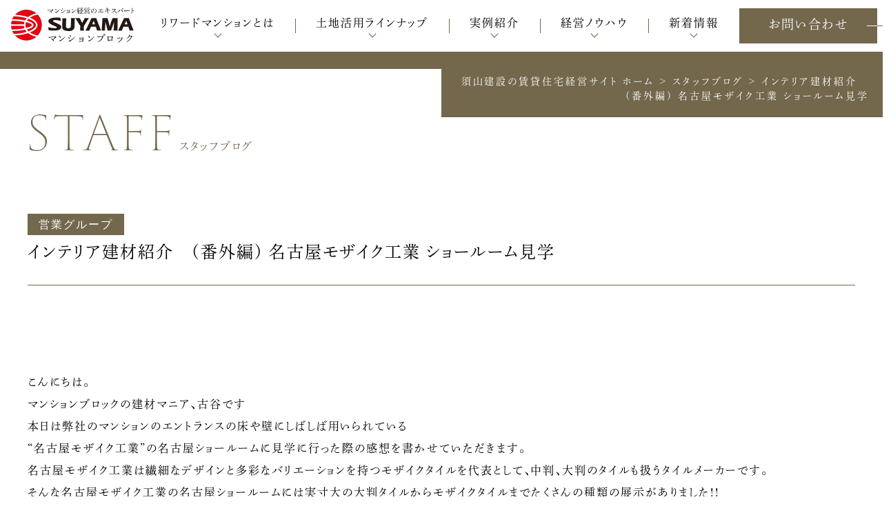

--- FILE ---
content_type: text/html; charset=UTF-8
request_url: https://www.gankooyaji.jp/staff/sales/17395/
body_size: 5588
content:
<!DOCTYPE html>
<html lang="ja">

<head>
	<meta charset="UTF-8">

		<title>
				  インテリア建材紹介　(番外編) 名古屋モザイク工業 ショールーム見学｜
		スタッフブログ｜
		須山建設の賃貸住宅経営（静岡県浜松市）			</title>

			</head>
<head>
    <!-- Google Tag Manager -->
    <script>(function (w, d, s, l, i) {
            w[l] = w[l] || []; w[l].push({
                'gtm.start':
                    new Date().getTime(), event: 'gtm.js'
            }); var f = d.getElementsByTagName(s)[0],
                j = d.createElement(s), dl = l != 'dataLayer' ? '&l=' + l : ''; j.async = true; j.src =
                    'https://www.googletagmanager.com/gtm.js?id=' + i + dl; f.parentNode.insertBefore(j, f);
        })(window, document, 'script', 'dataLayer', 'GTM-NKFT78');</script>
    <!-- End Google Tag Manager -->
    <meta charset="UTF-8">
    <meta http-equiv="X-UA-Compatible" content="IE=edge">
    <title>
        wordpress｜須山建設の賃貸住宅経営（静岡県浜松市）    </title>
    <meta name="viewport" content="width=device-width, initial-scale=1.0">
    <meta name="description" content="須山建設では、豊富な経験と実績からより有効な「土地活用」をご提案しております。設計・施工はもちろん、入居者の募集や建物管理、メンテナンス、リフォームなど須山グループとして、オーナー様をあらゆる段階でサポートすることができます。">
    <meta name="keywords" content="wordpress, 土地活用,賃貸住宅経営,賃貸マンション経営,シニアマンション,サービス付き高齢者向け住宅,サ高住,マンション経営,資産税対策,須山建設,静岡県,浜松市,愛知県">
    <link rel="shortcut icon" href="/favicon.ico">
    <link rel="apple-touch-icon-precomposed" href="/shared_v2/img/webclip.png">
    <meta property="og:title" content="wordpress｜須山建設の賃貸住宅経営（静岡県浜松市）">
    <meta property="og:type" content="website">
    <meta property="og:description" content="須山建設では、豊富な経験と実績からより有効な「土地活用」をご提案しております。設計・施工はもちろん、入居者の募集や建物管理、メンテナンス、リフォームなど須山グループとして、オーナー様をあらゆる段階でサポートすることができます。">
    <meta property="og:url" content="https://www.gankooyaji.jp/">
    <meta property="og:image" content="https://www.gankooyaji.jp/shared_v2/img/ogp.png">
    <meta property="og:site_name" content="須山建設の賃貸住宅経営（静岡県浜松市）">
    <link rel="stylesheet" href="https://use.typekit.net/fir7pmt.css">
    <script>
        (function (d) {
            var config = {
                kitId: 'afn4xih',
                scriptTimeout: 3000,
                async: true
            },
                h = d.documentElement, t = setTimeout(function () { h.className = h.className.replace(/\bwf-loading\b/g, "") + " wf-inactive"; }, config.scriptTimeout), tk = d.createElement("script"), f = false, s = d.getElementsByTagName("script")[0], a; h.className += " wf-loading"; tk.src = 'https://use.typekit.net/' + config.kitId + '.js'; tk.async = true; tk.onload = tk.onreadystatechange = function () { a = this.readyState; if (f || a && a != "complete" && a != "loaded") return; f = true; clearTimeout(t); try { Typekit.load(config) } catch (e) { } }; s.parentNode.insertBefore(tk, s)
        })(document);
    </script>
    <link rel="stylesheet" href="/shared_v2/css/base.css">
    <link rel="stylesheet" href="/shared_v2/css/hamburgers.min.css">
    <link rel="stylesheet" href="/shared_v2/css/slick-theme.css">
    <link rel="stylesheet" href="/shared_v2/css/slick.css">
        <link rel="stylesheet" href="/shared_v2/css/animation.css">
    <link rel="stylesheet" href="/shared_v2/css/module.css">
    <link rel="stylesheet" href="/shared_v2/css/layout.css">
    <link rel="stylesheet" href="/shared_v2/css/sp.css">
</head>
<body id="staffIndividual" class="staff staff cms">
	<!-- Google Tag Manager (noscript) -->
<noscript><iframe src="https://www.googletagmanager.com/ns.html?id=GTM-NKFT78"
    height="0" width="0" style="display:none;visibility:hidden"></iframe></noscript>
    <!-- End Google Tag Manager (noscript) -->	<div id="wrapper">
		<header class="header">
    <div id="head_navBox">
        <div id="siteTitle">
            <a href="/"><img src="/shared_v2/img/logo_mantion_b.svg" alt="ロゴ：須山建設の賃貸住宅経営（静岡県浜松市）" width="193" height="55"></a>
        </div>
    </div>
    <div class="pc_nav">
        <nav class="hdNavArea">
            <ul class="hdNavList">
                <li class="js-mega-toggle">
                    <p class="link">リワードマンションとは</p>
                    <div class="js-mega-inner">
                        <div class="inner_wrap">
                            <div class="tl">
                                <span class="eng">REWARD ABOUT</span>
                                <span class="ja">リワードマンションとは</span>
                            </div>
                            <ul class="parent">
                                <li>
                                    <a href="/advantage/">須山建設の強み</a>
                                </li>
                                <li>
                                    <a href="">リワードの特徴</a>
                                </li>
                                <li>
                                    <a href="/design/">デザイン</a>
                                    <ul class="child">
                                        <li><a href="/design/plan/">プランニング</a></li>
                                        <li><a href="/design/interior/">インテリア</a></li>
                                        <li><a href="/design/exterior/">外観デザイン</a></li>
                                    </ul>
                                </li>
                                <li><a href="/secret/">がんこおやじの秘密</a></li>
                            </ul>
                        </div>
                    </div>
                </li>
                <li class="js-mega-toggle">
                    <p class="link">土地活用ラインナップ</p>
                    <div class="js-mega-inner">
                        <div class="inner_wrap">
                            <div class="tl">
                                <span class="eng">LINE UP</span>
                                <span class="ja">土地活用ラインナップ</span>
                            </div>
                            <ul class="parent">
                                <li>
                                    <a href="/#lineup_area">土地活用ラインナップ</a>
                                </li>
                                <li>
                                    <a href="/construction/senior-mansion/">シニアマンション</a>
                                </li>
                                <li>
                                    <a href="/construction/senior-service/">サービス付き高齢者向け住宅</a>
                                </li>
                                <li>
                                    <a href="https://liber-suyama.com/">子育てマンション</a>
                                </li>
                            </ul>
                        </div>
                    </div>
                </li>
                <li class="js-mega-toggle">
                    <p class="link">実例紹介</p>
                    <div class="js-mega-inner">
                        <div class="inner_wrap">
                            <div class="tl">
                                <span class="eng">RESULT</span>
                                <span class="ja">実例紹介</span>
                            </div>
                            <ul class="parent">
                                <li><a href="/construction/">物件事例</a>
                                    <ul class="child">
                                        <li><a href="https://www.gankooyaji.jp/construction/rent-mansion/">賃貸マンション</a></li>
                                        <li><a href="https://www.gankooyaji.jp/construction/senior-mansion/">シニアマンション</a></li>
                                        <li><a href="https://www.gankooyaji.jp/construction/senior-service/">サービス付き高齢者向け住宅</a></li>
                                        <li><a href="https://www.gankooyaji.jp/construction/wooden-apartment/">戸建賃貸</a></li>
                                        <li><a href="https://www.gankooyaji.jp/construction/office/">事務所</a></li>
                                        <li><a href="https://www.suyama-group.co.jp/construction/mansion/" class="externalLink" target="_blank">その他の施工実績</a></li>
                                    </ul>
                                </li>
                                <li><a href="/reform/">リフォーム・リノベーション</a>
                                    <ul class="child">
                                        <li><a href="/reform/case/">リノベーション事例</a></li>
                                        <li><a href="/reform/renovation/">フルリノベーション物件</a></li>
                                        <li><a href="/reform/product/">リフォーム商品</a></li>
                                    </ul>
                                </li>
                            </ul>
                        </div>
                    </div>
                </li>
                <li class="js-mega-toggle">
                    <p class="link">経営ノウハウ</p>
                    <div class="js-mega-inner">
                        <div class="inner_wrap">
                            <div class="tl">
                                <span class="eng">MANAGEMENT</span>
                                <span class="ja">経営ノウハウ</span>
                            </div>
                            <ul class="parent">
                                <li>
                                    <a href="/#rent_area">賃貸住宅経営</a>
                                </li>
                                <li>
                                    <a href="/management/">賃貸マンション経営のメリット</a>
                                </li>
                                <li><a href="/support/">サポート</a>
                                    <ul class="child">
                                        <li><a href="/support/management/">経営サポート</a></li>
                                        <li><a href="/support/after/">アフターメンテナンス</a></li>
                                    </ul>
                                </li>
                            </ul>
                        </div>
                    </div>
                </li>
                <li class="js-mega-toggle">
                    <p class="link">新着情報</p>
                    <div class="js-mega-inner">
                        <div class="inner_wrap">
                            <div class="tl">
                                <span class="eng">INFORMATION</span>
                                <span class="ja">新着情報</span>
                            </div>
                            <ul class="parent">
                                <li><a href="/information/">新着情報</a></li>
                                <li><a href="/staff/">スタッフブログ</a>
                                    <ul class="child">
                                        <li><a href="/staff/sales/" class="externalLink" target="_blank">営業グループ</a></li>
                                        <li><a href="/staff/management/" class="externalLink" target="_blank">管理グループ</a></li>
                                    </ul>
                                </li>
                            </ul>
                        </div>
                    </div>
                </li>
                <li class="js-mega-toggle">
                    <a href="/contact/form.php" class="btn">お問い合わせ</a>
                </li>
            </ul>
        </nav>
    </div>
    <div class="sp_nav">
        <a href="https://page.line.me/513lnwzf?openQrModal=true" class="bnr_line"><img src="/shared_v2/img/logo_line.png" alt="ロゴ：LINE" width="36" height="34"></a>
        <button class="hamburger hamburger--spin" type="button">
            <span class="hamburger-box">
                <span class="hamburger-inner"></span>
            </span>
        </button>
        <nav class="hdnav_area">
            <div class="hdNav">
                <div class="inner_wrap">
                    
<div class="fl_box nav_list">
    <ul class="parent">
        <li><a href="/advantage/">須山建設の強み</a></li>
        <li><a href="">リワードの特徴</a></li>
        <li><a href="/design/">デザイン</a>
            <ul class="child">
                <li><a href="/design/plan/">プランニング</a></li>
                <li><a href="/design/interior/">インテリア</a></li>
                <li><a href="/design/exterior/">外観デザイン</a></li>
            </ul>
        </li>
        <li><a href="/secret/">がんこおやじの秘密</a></li>
        <li><a href="/#lineup_area">土地活用ラインナップ</a></li>
        <li><a href="/senior/">シニアマンション</a></li>
        <li><a href="/service/">サービス付き高齢者向け住宅</a></li>
        <li><a href="https://liber-suyama.com/">子育てマンション</a></li>
    </ul>
    <ul class="parent">
        <li><a href="/construction/">物件事例</a>
            <ul class="child">
                <li><a href="https://www.gankooyaji.jp/construction/rent-mansion/">賃貸マンション</a></li><li><a href="https://www.gankooyaji.jp/construction/senior-mansion/">シニアマンション</a></li><li><a href="https://www.gankooyaji.jp/construction/senior-service/">サービス付き高齢者向け住宅</a></li><li><a href="https://www.gankooyaji.jp/construction/wooden-apartment/">戸建賃貸</a></li><li><a href="https://www.gankooyaji.jp/construction/office/">事務所</a></li>                <li><a href="https://www.suyama-group.co.jp/construction/mansion/" class="externalLink" target="_blank">その他の施工実績</a></li>
            </ul>
        </li>
        <li><a href="/reform/">リフォーム・リノベーション</a>
            <ul class="child">
                <li><a href="/reform/case/">リノベーション事例</a></li>
                <li><a href="/reform/renovation/">フルリノベーション物件</a></li>
                <li><a href="/reform/product/">リフォーム商品</a></li>
            </ul>
        </li>
    </ul>
    <ul class="parent">
        <li><a href="/#rent_area">賃貸住宅経営</a></li>
        <li><a href="/support/">サポート</a>
            <ul class="child">
                <li><a href="/support/management/">経営サポート</a></li>
                <li><a href="/support/after/">アフターメンテナンス</a></li>
            </ul>
        </li>
        <li><a href="/management/">賃貸マンション経営のメリット</a></li>
        <li><a href="/information/">新着情報</a>
        </li>
        <li><a href="/staff/">スタッフブログ</a>
            <ul class="child">
                <li><a href="https://www.gankooyaji.jp/staff/sales/">営業グループ</a></li><li><a href="https://www.gankooyaji.jp/staff/management/">管理グループ</a></li>            </ul>
        </li>
        <li><a href="/privacy/">個人情報保護について</a></li>
        <li><a href="/contact/form.php">お問い合わせ</a></li>
        <li><a href="https://www.suyama-group.co.jp/partner/" class="btn_link">パートナーカンパニー</a></li>
    </ul>
</div>                </div>
            </div>
        </nav>
    </div>
    <a href="" class="group_logo"><img src="/shared_v2/img/logo_group.png" alt="ロゴ：須山建設グループ" width="40" height="52"></a>
</header>		<div id="headline">
			<div id="hd_bg_area">
				<div class="pan">
					<!-- Breadcrumb NavXT 7.0.2 -->
<span property="itemListElement" typeof="ListItem"><a property="item" typeof="WebPage" title="Go to 須山建設の賃貸住宅経営サイト ホーム." href="https://www.gankooyaji.jp" class="home" ><span property="name">須山建設の賃貸住宅経営サイト ホーム</span></a><meta property="position" content="1"></span> &gt; <span property="itemListElement" typeof="ListItem"><a property="item" typeof="WebPage" title="Go to スタッフブログ." href="https://www.gankooyaji.jp/staff/" class="archive post-staff-archive" ><span property="name">スタッフブログ</span></a><meta property="position" content="2"></span> &gt; <span property="itemListElement" typeof="ListItem"><span property="name" class="post post-staff current-item">インテリア建材紹介　(番外編) 名古屋モザイク工業 ショールーム見学</span><meta property="url" content="https://www.gankooyaji.jp/staff/sales/17395/"><meta property="position" content="3"></span>				</div>
				<a href="#pageTitle" class="scroll_btn">SCROLL</a>
			</div>
						<div id="pageTitle" class="base_tl">
				<p class="en">
					staff				</p>
				<h1 class="ja">
					スタッフブログ				</h1>
			</div>
					</div><div id="contents">
    <main>
                        <section id="post_area" class="inner_wrap">
            <div class="tl_box">
                <div class="cat_box">
                    <p class="cat sales">
                        営業グループ                    </p>
                    <time datetime="2024年7月10日">
                                            </time>
                </div>
                <h2 class="post_tl">
                    インテリア建材紹介　(番外編) 名古屋モザイク工業 ショールーム見学                </h2>
            </div>
            <div class="post_contents">
                <p>こんにちは。</p>
<p>マンションブロックの建材マニア、古谷です</p>
<p>本日は弊社のマンションのエントランスの床や壁にしばしば用いられている</p>
<p>&#8220;名古屋モザイク工業&#8221;の名古屋ショールームに見学に行った際の感想を書かせていただきます。</p>
<p>名古屋モザイク工業は繊細なデザインと多彩なバリエーションを持つモザイクタイルを代表として、中判、大判のタイルも扱うタイルメーカーです。</p>
<p>そんな名古屋モザイク工業の名古屋ショールームには実寸大の大判タイルからモザイクタイルまでたくさんの種類の展示がありました!!</p>
<p>カットサンプルではわからない、一枚一枚特徴的な表情を確認できる石目調の大判タイルは施工後のイメージをより具体的にしてくれます。</p>
<p>モザイクタイルは一枚単位ではわからないイメージを複数枚の実物サンプルを確認することにより全体イメージをつかむことができます。</p>
<p>カタログではわかりえない実物の魅力を感じることができる、ショールームに是非足を運んでみてはいかがでしょうか。</p>
<p>&nbsp;</p>
<p>&lt;参考&gt;</p>
<p>名古屋モザイク工業　名古屋ショールーム</p>
<p>愛知県名古屋市東区東桜1丁目3-10 東桜第一ビル1F</p>
<p><a href="https://www.nagoya-mosaic.co.jp/showrooms/nagoya.html">https://www.nagoya-mosaic.co.jp/showrooms/nagoya.html</a></p>
                            </div>
        </section>
        <ul id="pagenation">
                        <li class="prevBtn">
                <a href="https://www.gankooyaji.jp/staff/sales/17378/" rel="prev">前へ</a>            </li>
                        <li class="indexBtn"><a href="/staff/">一覧へ戻る</a>
            </li>
                        <li class="nextBtn">
                <a href="https://www.gankooyaji.jp/staff/sales/17402/" rel="next">次へ</a>            </li>
                    </ul>
            </main>
    
<article id="sub">
	<div class="inner_wrap">
		<ul class="controller_box" id="localNav">
			<li class="tl">カテゴリ</li>
			<li class="all"><a href="/staff/">すべて</a></li>
			<li class="btn"><a href="https://www.gankooyaji.jp/staff/sales/">営業グループ</a></li><li class="btn"><a href="https://www.gankooyaji.jp/staff/management/">管理グループ</a></li>		</ul>
	</div>
</article>
</div>
<a href="#" class="toTop">
    <div class="inner">
        <span class="arrow"></span>
        <span class="en">PAGE TOP</span>
    </div>
</a>
<div class="contactus_area ">
    <div class="inner_wrap">
        <h2 class="base_tl"><span class="en">contact us</span><span class="ja">お問い合わせ</span></h2>
        <div class="contactus_box">
            <div class="tel"><span class="tl">フリーダイヤル</span><span class="telNumber">0120-16-0006</span><span class="time">受付時間10時〜17時<br>日曜・祭日を除く</span></div>
            <div class="mail"><a href="/contact/form.php" class="base_btn"><span>お問い合わせフォームへ</span></a></div>
        </div>
    </div>
</div>
<footer>
    <div class="bg_area">
        <div id="ftNav">
            <div class="inner_wrap">
                <a href="https://www.suyama-group.co.jp/company/group/#page_mansion" class="base_btn"><span>アクセスマップ</span></a>
                
<div class="fl_box nav_list">
    <ul class="parent">
        <li><a href="/advantage/">須山建設の強み</a></li>
        <li><a href="">リワードの特徴</a></li>
        <li><a href="/design/">デザイン</a>
            <ul class="child">
                <li><a href="/design/plan/">プランニング</a></li>
                <li><a href="/design/interior/">インテリア</a></li>
                <li><a href="/design/exterior/">外観デザイン</a></li>
            </ul>
        </li>
        <li><a href="/secret/">がんこおやじの秘密</a></li>
        <li><a href="/#lineup_area">土地活用ラインナップ</a></li>
        <li><a href="/senior/">シニアマンション</a></li>
        <li><a href="/service/">サービス付き高齢者向け住宅</a></li>
        <li><a href="https://liber-suyama.com/">子育てマンション</a></li>
    </ul>
    <ul class="parent">
        <li><a href="/construction/">物件事例</a>
            <ul class="child">
                <li><a href="https://www.gankooyaji.jp/construction/rent-mansion/">賃貸マンション</a></li><li><a href="https://www.gankooyaji.jp/construction/senior-mansion/">シニアマンション</a></li><li><a href="https://www.gankooyaji.jp/construction/senior-service/">サービス付き高齢者向け住宅</a></li><li><a href="https://www.gankooyaji.jp/construction/wooden-apartment/">戸建賃貸</a></li><li><a href="https://www.gankooyaji.jp/construction/office/">事務所</a></li>                <li><a href="https://www.suyama-group.co.jp/construction/mansion/" class="externalLink" target="_blank">その他の施工実績</a></li>
            </ul>
        </li>
        <li><a href="/reform/">リフォーム・リノベーション</a>
            <ul class="child">
                <li><a href="/reform/case/">リノベーション事例</a></li>
                <li><a href="/reform/renovation/">フルリノベーション物件</a></li>
                <li><a href="/reform/product/">リフォーム商品</a></li>
            </ul>
        </li>
    </ul>
    <ul class="parent">
        <li><a href="/#rent_area">賃貸住宅経営</a></li>
        <li><a href="/support/">サポート</a>
            <ul class="child">
                <li><a href="/support/management/">経営サポート</a></li>
                <li><a href="/support/after/">アフターメンテナンス</a></li>
            </ul>
        </li>
        <li><a href="/management/">賃貸マンション経営のメリット</a></li>
        <li><a href="/information/">新着情報</a>
        </li>
        <li><a href="/staff/">スタッフブログ</a>
            <ul class="child">
                <li><a href="https://www.gankooyaji.jp/staff/sales/">営業グループ</a></li><li><a href="https://www.gankooyaji.jp/staff/management/">管理グループ</a></li>            </ul>
        </li>
        <li><a href="/privacy/">個人情報保護について</a></li>
        <li><a href="/contact/form.php">お問い合わせ</a></li>
        <li><a href="https://www.suyama-group.co.jp/partner/" class="btn_link">パートナーカンパニー</a></li>
    </ul>
</div>            </div>
        </div>
        <div id="ftBottom">
            <div class="inner_wrap">
                <div class="fl_box">
                    <div class="add_area">
                        <div class="illust"><img src="/shared_v2/img/illust_suyama_gankooyaji.png" alt="イラスト：がんこおやじ" width="78" height="89"></div>
                        <div class="add">
                            <p>須山建設株式会社マンションブロック</p>
                            <address>〒432-8562 静岡県浜松市中央区布橋2-3-36<br>TEL <span class="telNumber">053-450-6610</span>（代）</address>
                        </div>
                    </div>
                    <div class="bnr_area">
                        <a href="https://www.suyama-group.co.jp/"><img src="/shared_v2/img/bnr_suyama.png" alt="バナー：須山建設株式会社" width="220" height="60"></a>
                        <a href="https://ohruri.jp/"><img src="/shared_v2/img/bnr_ooruri.png" alt="バナー：サービス付き高齢者向け住宅おおるり" width="220" height="60"></a>
                        <a href="https://www.your-alive.co.jp/"><img src="/shared_v2/img/bnr_alive.png" alt="バナー：株式会社アライブ" width="220" height="60"></a>
                    </div>
                </div>
                <div class="sns_list">
                    <a href="https://page.line.me/513lnwzf?openQrModal=true" ><img src="/shared_v2/img/logo_line.png" alt="ロゴ：LINE" width="36" height="34"></a>
                </div>
            </div>
        </div>
        <p id="copyRight">Copyright &copy; 2022 SUYAMA CONSTRUCTION All Rights Reserved.</p>
    </div>
</footer></div>

<script src="/shared_v2/js/jquery.js"></script>
<script src="/shared_v2/js/ofi.min.js"></script>
<script src="/shared_v2/js/common.js"></script>

<script src="/shared_v2/js/slick.min.js"></script>
<script type="text/javascript">
    $('.construction_slider').slick({
        slidesToScroll: 1,
        autoplay: true,
        speed: 3000,
        centerMode: true,
        variableWidth: true,
        arrows: true,
        prevArrow: '<button class="slick-prev slick-arrow1" aria-label="Previous" type="button"><span class="arrow"></span></button>',
        nextArrow: '<button class="slick-next slick-arrow1" aria-label="Next" type="button"><span class="arrow"></span></button>'
    });
</script>


<script type="text/javascript">

    $('.slider-for').on('init', function (event, slick) {
        $(this).append('<div class="slick-counter"><span class="slider-current">0</span><span class="slash"></span><span class="slider-total"></span></div>');
        var sliderCurrent = slick.currentSlide + 1;
        var sliderZero = String(0);
        $('.slider-current').text(sliderZero + sliderCurrent);
        $('.slider-total').text("0" + slick.slideCount);

    })
        .slick({
            slidesToShow: 1,
            slidesToScroll: 1,
            arrows: false,
            fade: true,
            asNavFor: '.slider-nav'
        })
        .on('beforeChange', function (event, slick, currentSlide, nextSlide) {
            var sliderZero = String(0);
            var nextSlideNum = nextSlide + 1
            $('.slider-current').text(sliderZero + nextSlideNum);
        });

    $('.slider-nav').slick({
        slidesToShow: 8,
        slidesToScroll: 1,
        asNavFor: '.slider-for',
        dots: false,
        focusOnSelect: true,
    });
</script>

<script type="application/ld+json">
    {
        "@context": "http://schema.org",
        "@type": "BreadcrumbList",
        "itemListElement": [{
            "@type": "ListItem",
            "position": 1,
            "item": {
                "@id": "www.gankooyaji.jp/",
                "name": "須山建設の賃貸住宅経営（静岡県浜松市）"
            }
        }, {
                "@type": "ListItem",
                "position": 2,
                "item": {
                    "@id": "www.gankooyaji.jp/staff/",
                    "name": "スタッフブログ"
                }
            }, {
                "@type": "ListItem",
                "position": 3,
                "item": {
                    "@id": "www.gankooyaji.jp/staff/sales/17395/",
                    "name": "インテリア建材紹介　(番外編) 名古屋モザイク工業 ショールーム見学"
                }
            }
        ]
    }
    </script>
</script>
</body>

</html>

--- FILE ---
content_type: text/css
request_url: https://www.gankooyaji.jp/shared_v2/css/base.css
body_size: 1041
content:
progress,
sub,
sup {
    vertical-align: baseline;
}
html {
    font-size: 62.5%;
    box-sizing: border-box;
    overflow-y: scroll;
    -webkit-text-size-adjust: 100%;
}
body {
    font-size: 16px;
    font-size: 1.6rem;
    margin: 0;
    padding: 0;
    font-feature-settings: 'palt';
    -webkit-text-size-adjust: 100%;
    font-family: dnp-shuei-mincho-pr6, sans-serif;
    font-weight: 400;
    font-style: normal;
}
*,
::after,
::before {
    background-repeat: no-repeat;
    box-sizing: inherit;
}
::after,
::before {
    text-decoration: inherit;
    vertical-align: inherit;
}
* {
    padding: 0;
    margin: 0;
}
audio:not([controls]) {
    display: none;
    height: 0;
}
button,
hr {
    overflow: visible;
}
article,
aside,
details,
figcaption,
figure,
footer,
header,
main,
menu,
nav,
section,
summary {
    display: block;
}
summary {
    display: list-item;
}
small {
    font-size: 80%;
}
[hidden],
template {
    display: none;
}
abbr[title] {
    border-bottom: 1px dotted;
    text-decoration: none;
}
a {
    background-color: transparent;
    -webkit-text-decoration-skip: objects;
}
a:active,
a:hover {
    outline-width: 0;
}
img {
    vertical-align: bottom;
    border-style: none;
}
code,
kbd,
pre,
samp {
    font-family: monospace, monospace;
}
b,
strong {
    font-weight: bolder;
}
dfn {
    font-style: italic;
}
mark {
    background-color: #ff0;
    color: #000;
}
sub,
sup {
    font-size: 75%;
    line-height: 0;
    position: relative;
}
sub {
    bottom: -0.25em;
}
sup {
    top: -0.5em;
}
address {
    font-style: normal;
}
li {
    list-style-type: none;
}
table {
    border-collapse: collapse;
}
input {
    border-radius: 0;
}
[aria-controls],
[role='button'],
[type='button'],
[type='reset'],
[type='submit'],
button {
    cursor: pointer;
}
[aria-disabled],
[disabled] {
    cursor: default;
}
[type='number'] {
    width: auto;
}
[type='search'] {
    -webkit-appearance: textfield;
    outline-offset: -2px;
}
[type='search']::-webkit-search-cancel-button,
[type='search']::-webkit-search-decoration {
    -webkit-appearance: none;
}
textarea {
    overflow: auto;
    resize: vertical;
}
button,
input,
optgroup,
select,
textarea {
    font: inherit;
}
optgroup {
    font-weight: 700;
}
[type='button']::-moz-focus-inner,
[type='reset']::-moz-focus-inner,
[type='submit']::-moz-focus-inner,
button::-moz-focus-inner {
    border-style: 0;
    padding: 0;
}
[type='button']::-moz-focus-inner,
[type='reset']::-moz-focus-inner,
[type='submit']::-moz-focus-inner,
button:-moz-focusring {
    outline: ButtonText dotted 1px;
}
[type='reset'],
[type='submit'],
button,
html [type='button'] {
    -webkit-appearance: button;
}
button,
select {
    text-transform: none;
}
button,
input,
select,
textarea {
    background-color: transparent;
    border-style: none;
    color: inherit;
}
select {
    -moz-appearance: none;
    -webkit-appearance: none;
}
select::-ms-expand {
    display: none;
}
select::-ms-value {
    color: currentColor;
}
legend {
    border: 0;
    color: inherit;
    display: table;
    max-width: 100%;
    white-space: normal;
}
::-webkit-file-upload-button {
    -webkit-appearance: button;
    font: inherit;
}
svg:not(:root) {
    overflow: hidden;
}
audio,
canvas,
progress,
video {
    display: inline-block;
}
@media screen {
    [hidden~='screen'] {
        display: inherit;
    }
    [hidden~='screen']:not(:active):not(:focus):not(:target) {
        position: absolute !important;
        clip: rect(0 0 0 0) !important;
    }
}
[aria-busy='true'] {
    cursor: progress;
}
::-moz-selection {
    background-color: #b3d4fc;
    color: #000;
    text-shadow: none;
}
::selection {
    background-color: #b3d4fc;
    color: #000;
    text-shadow: none;
}


--- FILE ---
content_type: text/css
request_url: https://www.gankooyaji.jp/shared_v2/css/animation.css
body_size: 301
content:
.contactus_area,footer,body#homeIndex main #information_area,#construction_area{opacity:0;transition:opacity .8s,transform 1s;transform:translateY(-30px)}.contactus_area.action,footer.action,body#homeIndex main #information_area.action,#construction_area.action{transform:none;opacity:1}body#homeIndex main #rent_area .txt_area{opacity:0;transition:opacity .8s,transform 1s;transform:translateY(-30px)}body#homeIndex main #rent_area.action .txt_area{transform:none;opacity:1}body#homeIndex main #rent_area .square_list .square_box{position:relative;opacity:0;transition:opacity .8s,transform 1s}body#homeIndex main #rent_area .square_list .square_box:nth-child(1){transform:translateX(30px);z-index:1;transition-delay:.8s}body#homeIndex main #rent_area .square_list .square_box:nth-child(2){z-index:2}body#homeIndex main #rent_area .square_list .square_box:nth-child(3){z-index:1;transition-delay:1.6s;transform:translateX(-30px)}body#homeIndex main #rent_area .square_list.action .square_box{opacity:1;transform:none}body#homeIndex main #rent_area .square_list.action .alignR{opacity:1}body#homeIndex main #rent_area .square_list .alignR{opacity:0;transition:opacity .5s;transition-delay:2.4s}#homeIndex #lineup_area .lineup_box .txt_box{transition:opacity .8s,transform 1s;transition-delay:.6s;opacity:0}#homeIndex #lineup_area .lineup_box .photo{transition:opacity .8s,transform 1s;opacity:0;transform:scale(1.05)}#homeIndex #lineup_area .lineup_box:nth-child(odd) .txt_box{transform:translateX(-30px)}#homeIndex #lineup_area .lineup_box:nth-child(even) .txt_box{transform:translateX(30px)}#homeIndex #lineup_area .lineup_box.action .photo,#homeIndex #lineup_area .lineup_box.action .txt_box{transform:none;opacity:1}@-webkit-keyframes arrow-fade{0%{opacity:0}100%{opacity:1}}@keyframes arrow-fade{0%{opacity:0}100%{opacity:1}}

--- FILE ---
content_type: text/css
request_url: https://www.gankooyaji.jp/shared_v2/css/module.css
body_size: 3611
content:
.c-wp__tag{position:relative;margin-top:.5em;display:flex;flex-wrap:wrap;gap:.5em}.c-wp__tag__title{margin-top:2em;padding-left:1.8em;position:relative}.c-wp__tag__title:before{content:"";background:url(/shared_v2/img/ico/ico_tag.svg) center/90% no-repeat;display:block;position:absolute;top:.5em;left:0;width:1em;height:1em}._tag{border:1px solid #d9cecb;border-radius:100px;padding:.2em 1em;font-size:1.4rem;background:#fff;transition:background .5s}._tag:hover{background:rgba(115,103,76,.05)}._tag ._icon{margin-right:.3em;color:#73674c}.inner_wrap{max-width:1200px;width:100%;margin:auto}.pc_el{display:inline-block}.sp_el{display:none}::-webkit-scrollbar{width:10px}::-webkit-scrollbar-track{border-radius:10px;box-shadow:inset 0 0 6px rgba(115,103,76,.1)}::-webkit-scrollbar-thumb{background-color:rgba(115,103,76,.5);border-radius:10px;box-shadow:0 0 0 1px rgba(115,103,76,.3)}::-moz-selection{background:#73674c;color:#fff}::selection{background:#73674c;color:#fff}::-moz-selection{background:#73674c;color:#fff}h1,h2,h3,h4{font-weight:normal}.base_tl{color:#73674c;text-align:center;font-weight:normal}.base_tl .en{font-size:80px;font-size:8rem;font-family:trajan-pro-3,serif;font-weight:200;font-style:normal;display:block;line-height:1}.base_tl .ja{font-size:16px;font-size:1.6rem;display:block}.base_tl .ico{margin-bottom:20px}.sub_tl{color:#73674c}h2.local_tl{font-size:36px;font-size:3.6rem}.local_tl{margin-bottom:30px;line-height:1.4;letter-spacing:6px;text-align:center}.local_tl small{font-size:30px;font-size:3rem;display:block}.local_tl span{font-size:48px;font-size:4.8rem}.local_tl .sub_txt{font-size:15px;font-size:1.5rem}.eng_tl{font-weight:normal;font-family:trajan-pro-3,serif;font-weight:200;font-style:normal;font-size:90px;font-size:9rem;line-height:1}.eng_tl small{font-size:36px;font-size:3.6rem;font-weight:400}.bg_tl{background:#73674c;color:#fff;font-size:19px;font-size:1.9rem;letter-spacing:4px;text-align:center;padding:3px 10px 6px 10px;margin-bottom:15px}.externalLink{position:relative}.externalLink:after{content:"";background:url(../img/ico/ico_window_white.png) center/100% no-repeat;width:.7em;height:.7em;position:absolute;display:block;top:3px;right:3px}#wrapper .base_btn{display:inline-block;border:1px solid #73674c;font-size:18px;font-size:1.8rem;color:#73674c;padding:15px 20px;width:100%;max-width:400px;text-align:center;transition:background 1s;position:relative}#wrapper .base_btn:before{content:"";width:100px;height:1px;display:block;background:#73674c;position:absolute;top:0;right:-60px;bottom:0;transition:right .5s;margin:auto}#wrapper .base_btn:after{content:"";width:20px;height:1px;display:block;background:#73674c;transform:rotate(30deg);top:0;bottom:10px;margin:auto;position:absolute;transition:right .5s;right:-60px}#wrapper .base_btn:hover{background:#eeede9}#wrapper .base_btn:hover:before,#wrapper .base_btn:hover:after{right:-70px}.base_list li{position:relative;padding-left:1.3em;margin-bottom:.5em}.base_list li:before{content:"";width:.5em;height:.5em;border:1px solid #73674c;display:block;position:absolute;top:1em;left:0;transform:rotate(45deg)}.square_list{margin-top:80px;display:flex;justify-content:center}.resutls_text{font-size:4rem;margin-top:80px;text-align:center;color:#73674c}.resutls_list{align-items:flex-end;margin-left:100px}.resutls_list .alignR{margin-left:-70px;font-size:12px;font-size:1.2rem}.resutls_list .square_box{font-size:10px;font-size:1rem;line-height:1;letter-spacing:0}.resutls_list .square_box:first-child .tl{font-size:300%;font-weight:400}.resutls_list .square_box .tl{margin-bottom:.3em;font-size:170%}.resutls_list .square_box .num{font-size:700%;display:flex;justify-content:center;align-items:flex-end;letter-spacing:-2px;margin-left:-0.2em;font-family:trajan-pro-3,serif;font-weight:200;font-style:normal;font-style:italic}.resutls_list .square_box .num small{margin-left:3px;font-size:35%}.resutls_list .square_box .num em{font-size:60%}.square_box{margin-right:82px}.square_box .box{width:200px;height:200px;transform:rotate(45deg);border:1px solid #73674c;background:#fff;color:#73674c}.square_box .inner{transform:rotate(-45deg);width:100%;height:100%;display:flex;justify-content:center;align-items:center;flex-direction:column}.square_box .num{font-family:trajan-pro-3,serif;font-weight:200;font-style:normal;font-style:italic}.border_box{border:1px solid #73674c;padding:15px}.border_box h2{background:#73674c;text-align:center;color:#fff}.border_box .inner{padding:30px}header .nav_list,footer .nav_list{padding:0 20px;justify-content:space-between}header .nav_list a,footer .nav_list a{color:#fff;margin-bottom:10px;display:block}header .nav_list a.btn_link.externalLink,footer .nav_list a.btn_link.externalLink{border:1px solid #fff;padding:15px 20px;max-width:400px;text-align:center;margin-top:40px}header .nav_list a:not(.btn_link):not(.base_btn):hover,footer .nav_list a:not(.btn_link):not(.base_btn):hover{text-decoration:underline}header .nav_list .child,footer .nav_list .child{font-size:12px;font-size:1.2rem}header .nav_list .child a[href*="test-suyama-mansion.akindo2000.net"]:after,footer .nav_list .child a[href*="test-suyama-mansion.akindo2000.net"]:after{display:none}header .nav_list .child li a:not(.base_btn),footer .nav_list .child li a:not(.base_btn){position:relative;padding-left:1em;line-height:1.5;display:inline-block}header .nav_list .child li a:not(.base_btn):before,footer .nav_list .child li a:not(.base_btn):before{content:"";position:absolute;left:0;top:.8em;width:.2em;height:.2em;background:#fff;display:block}header .nav_list .child li a:not(.base_btn):after,footer .nav_list .child li a:not(.base_btn):after{right:-16px}.base_tbl{width:100%;border-bottom:1px solid #73674c}.base_tbl th,.base_tbl td{border-top:1px solid #73674c;padding:10px 15px;position:relative}.base_tbl th:after,.base_tbl th:before,.base_tbl td:after,.base_tbl td:before{content:"";background:#fff;width:100%;height:1px;position:absolute;right:0;left:0;margin:auto}.base_tbl th:after,.base_tbl td:after{bottom:0}.base_tbl th:before,.base_tbl td:before{top:0}.base_tbl th{width:30%;font-weight:normal;background:#eeede9;color:#73674c;text-align:left}.base_tbl2{width:100%;border-bottom:1px solid #eeede9}.base_tbl2 th,.base_tbl2 td{border-top:1px solid #eeede9;padding:10px 15px;position:relative}.base_tbl2 th:after,.base_tbl2 th:before,.base_tbl2 td:after,.base_tbl2 td:before{content:"";background:#fff;width:100%;height:1px;position:absolute;right:0;left:0;margin:auto}.base_tbl2 th:after,.base_tbl2 td:after{bottom:0}.base_tbl2 th:before,.base_tbl2 td:before{top:0}.base_tbl2 th{width:30%;font-weight:normal;color:#73674c;text-align:left}.controller_box{display:flex}.controller_box li{opacity:.5;transition:opacity 1s;margin-right:20px}.controller_box li.show_tab{opacity:1}.controller_box li:hover{opacity:.7}.controller_box li a{display:block}.controller_box#localNav{align-items:center}.controller_box#localNav .tl{color:#73674c;border:1px solid #73674c;background:#eeede9;font-size:14px;font-size:1.4rem;line-height:1;padding:6px 30px;margin-bottom:15px;margin-right:50px}.controller_box#localNav li{opacity:1}.controller_box#localNav li a{position:relative;padding-bottom:20px}.controller_box#localNav li a:before{content:"";width:0;height:5px;background:#73674c;bottom:0;right:0;left:0;margin:auto;position:absolute;transition:.5s width}.controller_box#localNav li a.current:before,.controller_box#localNav li a.show_tab:before{width:100%}#wrapper .scroll_btn{position:absolute;bottom:-30px;left:2vw;z-index:3;writing-mode:vertical-lr;color:#fff;font-size:10px;font-size:1rem;letter-spacing:3px;font-family:trajan-pro-3,serif;font-weight:200;font-style:normal;font-weight:bold;width:50px;height:200px;padding-left:20px}#wrapper .scroll_btn:after,#wrapper .scroll_btn:before{content:"";width:1px;height:100px;display:block;position:absolute;left:0}#wrapper .scroll_btn:before{background:#fff;top:0}#wrapper .scroll_btn:after{background:#000;bottom:0}.slick-dots li{width:auto;height:auto}.slick-dots li:only-child{display:none}.slick-dots li:hover button{opacity:.6}.slick-dots li.slick-active button{opacity:1}.slick-dots li button{padding:0;transition:opacity 1s;width:6px;height:6px;border-radius:50%;display:block;background:#73674c;opacity:.24}.slick-dots li button:after,.slick-dots li button:before{display:none}.slick-arrow1{top:0;bottom:0;margin:auto}.slick-arrow1:before{display:none}.slick-arrow1 .arrow{width:50px;height:130px;top:0;bottom:0;right:0;left:0;margin:auto;position:absolute}.slick-arrow1 .arrow:after,.slick-arrow1 .arrow:before{content:"";background:#73674c;width:1px;height:80px;display:block;opacity:1}.slick-arrow1 .arrow:before{position:absolute;top:0;right:0;left:0;margin:auto}.slick-arrow1 .arrow:after{position:absolute;top:50px;right:0;left:0;margin:auto;bottom:auto}.slick-arrow1.slick-prev{right:auto;left:75px}.slick-arrow1.slick-prev .arrow:before{transform:rotate(45deg)}.slick-arrow1.slick-prev .arrow:after{transform:rotate(135deg)}.slick-arrow1.slick-next{left:auto;right:75px}.slick-arrow1.slick-next .arrow:before{transform:rotate(-45deg)}.slick-arrow1.slick-next .arrow:after{transform:rotate(-135deg)}.slick-arrow2{top:0;bottom:0;margin:auto}.slick-arrow2:before{display:none}.slick-arrow2 .arrow{width:18px;height:32px;top:0;bottom:0;right:0;left:0;margin:auto;position:absolute}.slick-arrow2 .arrow:after,.slick-arrow2 .arrow:before{content:"";background:#73674c;width:1px;height:20px;display:block;opacity:1}.slick-arrow2 .arrow:before{position:absolute;top:0;right:0;left:0;margin:auto}.slick-arrow2 .arrow:after{position:absolute;top:11px;right:0;left:0;margin:auto;bottom:auto}.slick-arrow2.slick-prev .arrow:before{transform:rotate(45deg)}.slick-arrow2.slick-prev .arrow:after{transform:rotate(135deg)}.slick-arrow2.slick-next .arrow:before{transform:rotate(-45deg)}.slick-arrow2.slick-next .arrow:after{transform:rotate(-135deg)}.tab_content{width:100%;display:none}.tab_content.show_tab{display:block}#advantageIndex .branch_list_link a[href="/advantage/"]{display:none}#managementIndex .branch_list_link a[href="/management/"]{display:none}#designIndex .branch_list_link a[href="/design/"]{display:none}#supportIndex .branch_list_link a[href="/support/"]{display:none}#designPlan .branch_list_link a[href="/design/plan/"]{display:none}#designInterior .branch_list_link a[href="/design/interior/"]{display:none}#designExterior .branch_list_link a[href="/design/exterior/"]{display:none}#supportManagement .branch_list_link a[href="/support/management/"]{display:none}#supportAfter .branch_list_link a[href="/support/after/"]{display:none}#reformCase .branch_list_link a[href="/reform/case/"]{display:none}#reformRenovation .branch_list_link a[href="/reform/renovation/"]{display:none}#reformProduct .branch_list_link a[href="/reform/product/"]{display:none}.branch_list_link{display:flex;justify-content:center;padding-top:60px}.branch_list_link .branch_box{border:1px solid #73674c;width:100%;display:flex;justify-content:center;align-items:center;max-width:280px;line-height:1.4;padding:60px 30px;font-size:18px;font-size:1.8rem;text-align:center;transition:background .5s;position:relative}.branch_list_link .branch_box:before{content:"";display:block;position:absolute;width:1px;height:40px;top:-20px;right:0;left:0;transition:top .5s;margin:auto;background:#73674c}.branch_list_link .branch_box:not(:last-child){margin-right:2%}.branch_list_link .branch_box:hover{background:#eeede9}.branch_list_link .branch_box:hover:before{top:15px}.branch_list_photo{max-width:1700px;margin-right:auto;margin-left:auto}.branch_list_photo .branch_box{display:flex;justify-content:space-between;align-items:flex-start;margin-bottom:90px}.branch_list_photo .branch_box:nth-child(odd) .txt_area{margin-right:0}.branch_list_photo .branch_box:nth-child(even){flex-direction:row-reverse}.branch_list_photo .branch_box:nth-child(even) .txt_area{margin-left:0}.branch_list_photo .branch_box .photo{width:58%;position:relative;z-index:1}.branch_list_photo .branch_box .txt_area{width:50%;position:relative;z-index:2;background:#fff;padding:50px 70px 50px 150px;min-width:700px;position:relative}.branch_list_photo .branch_box .txt_area:before{content:"";width:100px;height:1px;background:#000;position:absolute;top:140px;left:0}.branch_list_photo .branch_box .txt_area h3{margin-bottom:30px;font-size:36px;font-size:3.6rem}.branch_list_photo .branch_box .txt_area .base_btn{margin-top:100px}.showmore_list{overflow:hidden;transition:all .3s ease-in}.list_toggle a.open_link:before{content:"もっと見る";display:inline}.list_toggle a.close_link:before{content:"閉じる";display:inline}.list_toggle{text-align:center;margin-top:-2.5em}.list_toggle.close_area{margin-top:2.5em}.close_link,.open_link{display:inline-block;border:1px solid #73674c;font-size:18px;font-size:1.8rem;color:#73674c;padding:15px 20px;background:#fff;width:100%;max-width:400px;text-align:center;transition:background 1s;position:relative}.close_link:hover,.open_link:hover{background:#eeede9;color:#73674c}body.form .required span{color:#73674c;background:#fff;font-size:14px;font-size:1.4rem;text-align:center;width:70px;padding:3px;line-height:1;border:1px solid #73674c;display:inline-block;margin-left:10px}body.form .lead_txt{font-size:1.6rem;margin-bottom:40px}body.form .lead_txt .sub_tl{margin:20px 0 10px 0}body.form .lead_txt a{color:#73674c;text-decoration:underline}body.form .base_tbl th .required{position:relative;width:100%;padding-right:80px;display:block}body.form .base_tbl th .required span{position:absolute;top:0;right:0}body.form .form_step{margin:40px auto;display:flex;justify-content:space-between;max-width:980px;position:relative}body.form .form_step::before{width:100%;height:1px;background:#73674c;content:"";display:block;position:absolute;top:0;bottom:0;right:0;left:0;margin:auto;z-index:1}body.form .form_step li{font-size:18px;font-size:1.8rem;max-width:300px;padding:20px;width:32%;text-align:center;color:#73674c;z-index:2;border:1px solid #73674c;position:relative;background:#fff}body.form .form_step li:before{content:"";width:2em;height:2em;line-height:2em;color:#73674c;font-family:trajan-pro-3,serif;font-weight:200;font-style:normal;font-size:18px;font-size:1.8rem;display:block;position:absolute;top:0;bottom:0;left:-1em;margin:auto;margin-right:10px;z-index:2;font-weight:500;letter-spacing:1px}body.form .form_step li:after{border:1px solid #73674c;transform:rotate(45deg);background:#fff;width:2em;height:2em;content:"";display:block;position:absolute;top:0;bottom:0;margin:auto;left:-1em;z-index:1}body.form .form_step li.current{color:#73674c;background:#eeede9}body.form .form_step li.current:after{background:#73674c}body.form .form_step li.current:before{color:#fff}body.form .form_step li:nth-child(1)::before{content:"01"}body.form .form_step li:nth-child(2)::before{content:"02"}body.form .form_step li:nth-child(3)::before{content:"03"}body.form .btn_area{text-align:center;margin-top:70px;display:flex;flex-direction:column;align-items:center;justify-content:center}body.form .btn_area .back{margin-top:10px;opacity:.8}body.form .btn_area .submit{display:block;width:100%}body.form .btn_area .submit .base_btn{padding:0 !important}body.form .btn_area .submit .base_btn button[type=button],body.form .btn_area .submit .base_btn input[type=submit]{width:100%;height:100%;padding:20px;display:block}body.form #form_area .error_message{color:#bb3030;margin-bottom:5px}body.form #form_area ::-webkit-input-placeholder{color:#ccc}body.form #form_area :-moz-placeholder{color:#ccc}body.form #form_area ::-moz-placeholder{color:#ccc;opacity:1}body.form #form_area :-moz-placeholder-shown{opacity:1;color:#ccc}body.form #form_area :placeholder-shown{opacity:1;color:#ccc}body.form #form_area select,body.form #form_area textarea,body.form #form_area input[type=email],body.form #form_area input[type=tel],body.form #form_area input[type=number],body.form #form_area input[type=text]{width:100%;background:#f8f8f6;border:1px solid #e5e2dd;padding:15px 20px}body.form #form_area input[type=hidden]{position:absolute}body.form #form_area #zip{max-width:200px;margin-right:10px}body.form #form_area #pref{max-width:250px}body.form #form_area #add{margin-top:10px}body.form #form_area #comment{height:200px}@keyframes ripple{0%{box-shadow:0px 0px 0px 1px rgba(0,0,0,0)}50%{box-shadow:0px 0px 0px 15px rgba(0,0,0,.1)}100%{box-shadow:0px 0px 0px 15px rgba(0,0,0,0)}}.checkbox_item{display:block;position:relative}.checkbox_item .check_el{position:relative}.checkbox_item input[type=checkbox]{opacity:0;position:absolute;width:100%;height:100%}.checkbox_item input[type=checkbox]:checked+label:before{animation:ripple .2s linear forwards}.checkbox_item input[type=checkbox]:checked+label:after{transform:scale(1) rotate(45deg)}.checkbox_item label{display:inline-block;min-height:20px;position:relative;padding:0 30px;margin-bottom:.2em;cursor:pointer;vertical-align:bottom;line-height:20px}.checkbox_item label:before,.checkbox_item label:after{position:absolute;content:"";transition:all .3s ease;transition-property:transform,border-color}.checkbox_item label:before{left:0;top:0;width:20px;height:20px;border:1px solid #73674c}.checkbox_item label:after{top:3.3333333333px;left:6.6666666667px;width:8px;height:10px;border:2.5px solid #73674c;transform:scale(0) rotate(45deg);border-top:0;border-left:0}@keyframes ripple{0%{box-shadow:0px 0px 0px 1px rgba(0,0,0,0)}50%{box-shadow:0px 0px 0px 15px rgba(0,0,0,.1)}100%{box-shadow:0px 0px 0px 15px rgba(0,0,0,0)}}.radio_item{margin:5px 0;display:inline-block;position:relative}.radio_item input[type=radio]{opacity:0;position:absolute}.radio_item input[type=radio]:checked+label:before{border-color:#73674c;animation:ripple .2s linear forwards}.radio_item input[type=radio]:checked+label:after{transform:scale(1)}.radio_item label{display:inline-block;min-height:20px;position:relative;padding:0 30px;margin-bottom:0;cursor:pointer;vertical-align:bottom}.radio_item label:before,.radio_item label:after{position:absolute;content:"";border-radius:50%;transition:all .3s ease;transition-property:transform,border-color}.radio_item label:before{left:0;top:0;width:20px;height:20px;border:2px solid rgba(0,0,0,.54)}.radio_item label:after{top:5px;left:5px;width:10px;height:10px;transform:scale(0);background:#73674c}.wid_100{width:100%;height:auto}.floatL{float:left}.floatR{float:right}.phoL{float:left;margin-right:20px}.phoR{float:right;margin-left:20px}.clearL{clear:left}.clearR{clear:right}.clearB{clear:both}.alignL{text-align:left}.alignR{text-align:right}.alignC{text-align:center}[class*=fl_box]{display:flex}.fl_box_wr{flex-wrap:wrap}.fl_box_c{justify-content:center;align-items:flex-start}.fl_box_cc{justify-content:center;align-items:center}.fl_box_bw{justify-content:space-between;align-items:flex-start}.fl_box_bwc{justify-content:space-between;align-items:center}

--- FILE ---
content_type: text/css
request_url: https://www.gankooyaji.jp/shared_v2/css/layout.css
body_size: 8851
content:
:root{--slick-num: 400px}@media(max-width: 768px){:root{--slick-num: 150px}}body{letter-spacing:2px}body.is-active-ham{height:100vh;overflow:hidden}#wrapper{position:relative;margin:0 auto}a,a:hover,a:active,a:visited{color:#000;text-decoration:none}.pc_el{display:inline-block}.sp_el{display:none}.photo img{width:100%;height:auto}.tableScroll{overflow:auto;position:relative;border-right:1px dashed rgba(255,255,255,.6)}.tableScroll::before{content:"※横にずらしてご覧いただけます。";display:block;margin-bottom:15px}.tableScroll .fig_area{width:500px}.tableScroll table{width:500px}.header{background:#fff;display:flex;align-items:center}@media(width > 1024px){.header{height:80px}}.header .hdnav_area{background:#73674c}.header .pc_nav{display:block}@media(width < 1024px){.header .pc_nav{display:none}}@media(width < 1024px){.header #siteTitle{height:43px}.header #siteTitle img{width:100%;height:100%;-o-object-fit:contain;object-fit:contain}}.header .hamburger-inner,.header .hamburger-inner:after,.header .hamburger-inner:before{background:#73674c}.header .hamburger.is-active .hamburger-inner,.header .hamburger.is-active .hamburger-inner:after,.header .hamburger.is-active .hamburger-inner:before{background:#fff}.header .sp_nav{display:none}@media(width < 1024px){.header .sp_nav{display:block}}.header .hdNavArea .hdNavList{display:flex;align-items:center;padding-right:20px}.header .hdNavArea .hdNavList li:first-child .link:after{display:none}.header .hdNavArea .hdNavList .link{padding-right:30px;line-height:1;padding-left:30px;padding-bottom:10px;position:relative;display:block;cursor:pointer;white-space:nowrap}@media(width < 1400px){.header .hdNavArea .hdNavList .link{padding-inline:20px}}@media(width < 1300px){.header .hdNavArea .hdNavList .link{padding-inline:15px;font-size:15px;font-size:1.5rem}}@media(width < 1200px){.header .hdNavArea .hdNavList .link{font-size:13px;font-size:1.3rem}}.header .hdNavArea .hdNavList .link:after{content:"";width:1px;height:80%;top:0;bottom:0;margin:auto;position:absolute;left:0;display:block;background:#73674c}.header .hdNavArea .hdNavList .link:before{content:"";content:"";width:8px;height:8px;display:block;border-bottom:solid 1px #73674c;border-left:solid 1px #73674c;transform:rotate(-45deg);position:absolute;right:0;bottom:-2px;left:0;margin:auto}.header .hdNavArea .hdNavList .btn{color:#fff;background:#73674c;display:block;position:relative;font-size:1.8rem;text-align:center;width:200px;padding:5px 5px 10px 5px}@media(width < 1300px){.header .hdNavArea .hdNavList .btn{width:160px;font-size:16px;font-size:1.6rem}}.header .hdNavArea .hdNavList .btn:before{content:"";width:15px;height:1px;position:absolute;top:0;bottom:0;right:0;background:#fff;display:block;margin:auto}.header .hdNavArea .hdNavList .btn:after{content:"";width:15px;height:1px;position:absolute;top:0;bottom:0;right:-15px;background:#73674c;display:block;margin:auto}.header .hdNavArea .hdNavList .js-mega-toggle{position:relative}.header .hdNavArea .hdNavList .js-mega-inner{display:none;padding:60px;background:#73674c;position:fixed;top:80px;right:0;z-index:999;left:0;width:100%}.header .hdNavArea .hdNavList .js-mega-inner .inner_wrap{display:grid;grid-template-columns:430px 1fr}.header .hdNavArea .hdNavList .tl{border-right:1px solid #fff;padding-right:40px;margin-right:80px}.header .hdNavArea .hdNavList .tl .eng{font-family:trajan-pro-3,serif;font-weight:200;font-style:normal;font-size:30px;font-size:3rem;color:#fff;display:block}.header .hdNavArea .hdNavList .tl .ja{font-size:18px;font-size:1.8rem;color:#fff;display:block}.header .hdNavArea .hdNavList .parent{padding-left:100px;display:grid;grid-template-columns:1fr 1fr;gap:40px}.header .hdNavArea .hdNavList .parent>li>a{color:#fff;position:relative;display:inline-block}.header .hdNavArea .hdNavList .parent>li>a:before{content:"";display:block;width:80px;height:1px;background:#fff;position:absolute;top:0;bottom:0;left:-100px;margin:auto}.header .hdNavArea .hdNavList .parent>li>a.externalLink{padding-right:20px}.header .hdNavArea .hdNavList .child{display:flex;flex-direction:column}.header .hdNavArea .hdNavList .child>li>a{margin-top:10px;display:inline-block;color:#fff}.header .hdNavArea .hdNavList .child>li>a.externalLink{padding-right:20px}.hdnav_area{display:none;width:100vw;height:100vh;position:absolute;top:0;left:0;background:#000}.hamburger{outline:none;position:absolute;top:0;right:0;z-index:3}.bnr_line{position:absolute;top:10px;right:75px}.bnr_line:after{display:none}.hdNav{display:flex;justify-content:center;height:100%;align-items:center}.hamburger.is-active .hamburger-inner,.hamburger.is-active .hamburger-inner:after,.hamburger.is-active .hamburger-inner:before{background:#73674c}.hamburger-inner,.hamburger-inner:after,.hamburger-inner:before{background:#fff}header{padding:10px;position:absolute;top:0;left:0;right:0;margin:auto;width:100%;z-index:99;display:flex;justify-content:space-between;align-items:center}header .hdNav{font-size:22px;font-size:2.2rem}header .hdNav .nav_list .child{font-size:16px;font-size:1.6rem}header #head_navBox{padding:0;display:flex;align-items:center}header .group_logo{width:80px;height:80px;background:#fff;display:flex;align-items:center;justify-content:center;display:none}.toTop{position:fixed;z-index:99;bottom:20px;right:30px;opacity:0;transition:opacity .8s,bottom .5s;pointer-events:none;background:#343434;transform:rotate(45deg);width:80px;height:80px}.toTop.btn_show{opacity:1;bottom:30px;pointer-events:inherit}.toTop .arrow{display:block;position:relative;width:100%;margin-top:-20px;height:40px;transition:transform .5s}.toTop .arrow:after,.toTop .arrow:before{content:"";background:#fff;width:1px;height:40px;display:block;opacity:1}.toTop .arrow:before{position:absolute;top:0;right:-20px;left:0;margin:auto;transform:rotate(135deg)}.toTop .arrow:after{position:absolute;top:0;right:20px;left:0;margin:auto;bottom:auto;transform:rotate(45deg)}.toTop:hover .arrow{transform:translateY(-5px)}.toTop .en{font-family:trajan-pro-3,serif;font-weight:200;font-style:normal;font-size:10px;font-size:1rem;color:#fff;display:block;text-align:center;font-weight:500;letter-spacing:0}.toTop .inner{display:flex;justify-content:center;align-items:center;flex-direction:column;text-align:center;width:100%;height:100%;transform:rotate(-45deg)}footer{margin-top:-70px;padding-top:70px;z-index:1;position:relative;color:#fff}footer .bg_area{background:#000}footer:before{content:"";width:50%;height:70px;background:#000;position:absolute;top:0;left:0;display:block}footer #ftNav{margin-top:-20px;padding-bottom:80px;border-bottom:1px solid #343434}footer #ftNav .nav_list{margin-top:60px}footer #ftNav .base_btn{color:#fff;border-color:#fff}footer #ftNav .base_btn:before,footer #ftNav .base_btn:after{background:#fff}footer #ftNav .base_btn:hover{background:none}footer #ftBottom{padding-top:60px}footer #ftBottom .fl_box{margin-bottom:40px;justify-content:space-between}footer #ftBottom .bnr_area{display:flex;justify-content:space-between}footer #ftBottom .bnr_area a{display:block;margin:0 10px}footer #ftBottom .bnr_area a:after{display:none}footer #ftBottom .bnr_area a img{width:100%;transition:opacity .5s;height:auto}footer #ftBottom .bnr_area a:hover img{opacity:.85}footer #ftBottom .add_area{display:flex;align-items:center}footer #ftBottom .add_area .add{font-size:18px;font-size:1.8rem;margin-left:15px}footer #ftBottom .add_area .add address{font-size:14px;font-size:1.4rem}footer #ftBottom .add_area .add address a{color:#fff}footer #ftBottom .sns_list{margin-bottom:40px;display:flex;justify-content:center}footer #ftBottom .sns_list a:after{display:none}footer #copyRight{padding:30px;text-align:center;font-size:12px;font-size:1.2rem}.contactus_area{padding:70px 0 150px 0;background:#eeede9;color:#73674c}.contactus_area h2{margin-bottom:40px}.contactus_box{display:flex;justify-content:space-between}.contactus_box>div{width:50%;padding:15px 0}.contactus_box .tel{border-right:1px solid #73674c;display:flex;align-items:center;line-height:1;font-size:100px;font-size:10rem}.contactus_box .tel .tl{font-size:10%;padding:6px 12px;border:1px solid #73674c;white-space:nowrap;letter-spacing:0px}.contactus_box .tel .telNumber{margin:0 10px;font-size:48%;white-space:nowrap;font-family:trajan-pro-3,serif;font-weight:200;font-style:normal}.contactus_box .tel .telNumber a{color:#73674c}.contactus_box .tel .time{font-size:14%;line-height:1.5;white-space:nowrap;letter-spacing:0px}.contactus_box .mail{text-align:center}#sub .branch_list_link{margin-bottom:120px}#headline{position:relative}#headline #pageTitle{margin-top:-50px;padding-top:30px;position:relative;z-index:2;text-align:left;margin-left:3vw;pointer-events:none}#headline #pageTitle .en,#headline #pageTitle .ja{display:inline-block}#headline #hd_bg_area{background:#73674c;height:500px;background-repeat:no-repeat;background-position:center;background-size:cover;position:relative}#headline #hd_bg_area:before{width:50%;background:#fff;content:"";display:block;position:absolute;bottom:0;left:0;height:70px;z-index:2}#headline #hd_bg_area .pan{position:absolute;color:#fff;width:calc(50% - 30px);font-size:1.4rem;line-height:1.5;bottom:20px;right:20px;text-align:right;letter-spacing:3px}#headline #hd_bg_area .pan a{color:#fff}#headline #hd_bg_area .pan .delimiter{margin:0 .8em}body.contact #headline #hd_bg_area{background-image:url(../img/pagetitle/bg_contactIndex.png)}body.construction #headline #hd_bg_area{background-image:url(../img/pagetitle/bg_constructionIndividual.png)}body#managementIndex #headline #hd_bg_area{background-image:url(../img/pagetitle/bg_managementIndex.png)}body#advantageIndex #headline #hd_bg_area{background-image:url(../img/pagetitle/bg_advantageIndex.png)}body#designIndex #headline #hd_bg_area{background-image:url(../img/pagetitle/bg_designIndex.png)}body#designInterior #headline #hd_bg_area{background-image:url(../img/pagetitle/bg_designInterior.png)}body#designPlan #headline #hd_bg_area{background-image:url(../img/pagetitle/bg_designPlan.png)}body#reformIndex #headline #hd_bg_area{background-image:url(../img/pagetitle/bg_reformIndex.png)}body#designExterior #headline #hd_bg_area{background-image:url(../img/pagetitle/bg_designExterior.png)}body#reformProduct #headline #hd_bg_area{background-image:url(../img/pagetitle/bg_reformProduct.png)}body#reformRenovation #headline #hd_bg_area{background-image:url(../img/pagetitle/bg_reformRenovation.png)}body#reformCase #headline #hd_bg_area{background-image:url(../img/pagetitle/bg_reformCase.png)}body#privacyIndex #headline #hd_bg_area{background-image:url(../img/pagetitle/bg_privacyIndex.png)}body#supportAfter #headline #hd_bg_area{background-image:url(../img/pagetitle/bg_supportAfter.png)}body#supportManagement #headline #hd_bg_area{background-image:url(../img/pagetitle/bg_supportManagement.png)}body#supportIndex #headline #hd_bg_area{background-image:url(../img/pagetitle/bg_supportIndex.png)}body#secretIndex #headline #hd_bg_area{background-image:url(../img/pagetitle/bg_secretIndex.png)}body#serviceIndex #headline #hd_bg_area{background-image:url(../img/pagetitle/bg_serviceIndex.png)}body#seniorIndex #headline #hd_bg_area{background-image:url(../img/pagetitle/bg_seniorIndex.png)}#homeIndex .resutls_text{margin-bottom:60px;margin-right:30px}#homeIndex #mv_area{position:relative}#homeIndex #mv_area:before{width:50%;background:#fff;content:"";display:block;position:absolute;bottom:0;left:0;height:70px;z-index:2}#homeIndex #mv_area .mv_slider{margin-bottom:0}#homeIndex #mv_area .photo.pc_el{display:block}#homeIndex #mv_area .photo.sp_el{display:none}#homeIndex #mv_area .mv_txt{position:absolute;width:100%;height:100%;z-index:1;top:0;bottom:0;right:0;left:0;margin:auto;text-align:center;color:#fff;display:flex;justify-content:center;align-items:center;flex-direction:column}#homeIndex #mv_area .mv_txt .catch{font-size:24px;font-size:2.4rem;margin-bottom:10px}#homeIndex #mv_area .mv_txt .catch span{font-size:36px;font-size:3.6rem}#homeIndex #mv_area .mv_txt .txt{font-size:18px;font-size:1.8rem}#homeIndex #information_area{margin-bottom:50px;margin-top:-70px;padding-top:30px;position:relative;z-index:2;overflow:hidden}#homeIndex #information_area .slick-slider{margin-bottom:0}#homeIndex #information_area .base_tab{position:relative}#homeIndex #information_area .base_tab .controller_box{margin-bottom:40px}#homeIndex #information_area .base_tab .tab_content{display:block;transition:opacity .3s,transform 1s;opacity:0;pointer-events:none;transform:translateX(30px);position:absolute;bottom:0;right:0;left:0;margin:auto}#homeIndex #information_area .base_tab .tab_content.show_tab{opacity:1;pointer-events:inherit;transform:none;position:static}#homeIndex #information_area .base_tl{position:relative;z-index:1;text-align:left;margin-left:3vw;margin-bottom:80px}#homeIndex #information_area .base_tl .en,#homeIndex #information_area .base_tl .ja{display:inline-block}#homeIndex #rent_area{margin-bottom:50px;padding-top:80px}#homeIndex #rent_area h2{text-align:center;margin-bottom:30px;font-size:48px;font-size:4.8rem;line-height:1}#homeIndex #rent_area h2 small{font-size:30px;font-size:3rem;display:block;margin-bottom:10px}#homeIndex #rent_area .txt{font-size:18px;font-size:1.8rem;text-align:center}#homeIndex #rent_area .square_list{margin-bottom:80px}#homeIndex #rent_area .gallery_list .gallery_box{margin:0 15px}#homeIndex #rent_area .gallery_list .gallery_box img{width:100%;height:auto}#homeIndex #lineup_area{padding-top:50px;overflow:hidden}#homeIndex #lineup_area .base_tl{width:42vw;margin-bottom:-5vw}#homeIndex #lineup_area .lineup_box{display:flex;justify-content:space-between;align-items:flex-start;margin-bottom:80px}#homeIndex #lineup_area .lineup_box:nth-child(odd) .txt_box{margin-right:-8vw}#homeIndex #lineup_area .lineup_box:nth-child(even){flex-direction:row-reverse}#homeIndex #lineup_area .lineup_box:nth-child(even) .txt_box{margin-left:-8vw}#homeIndex #lineup_area .lineup_box .txt_box{margin-top:8vw;width:50vw;position:relative;z-index:1;background:#fff;padding:40px 100px 20px 170px}#homeIndex #lineup_area .lineup_box .txt_box:before{content:"";display:block;width:100px;height:1px;background:#000;position:absolute;top:80px;left:0}#homeIndex #lineup_area .lineup_box .txt_box .num{font-size:72px;font-size:7.2rem;color:#73674c;font-family:trajan-pro-3,serif;font-weight:200;font-style:normal;display:block;line-height:1}#homeIndex #lineup_area .lineup_box .txt_box h3{font-size:36px;font-size:3.6rem;margin-bottom:20px}#homeIndex #lineup_area .lineup_box .txt_box .base_btn{margin-top:100px}#homeIndex #lineup_area .lineup_box .photo{width:58vw}#homeIndex #construction_area{margin-bottom:80px}#homeIndex #construction_area .slick-arrow1.slick-prev{left:15vw}#homeIndex #construction_area .slick-arrow1.slick-next{right:15vw}#homeIndex #construction_area .construction_box{width:35vw}#homeIndex #construction_area .construction_box .construction_photo{height:40vw;max-height:70vh}#homeIndex #construction_area .construction_box .construction_photo img{width:100%;height:100%;-o-object-fit:cover;object-fit:cover}#homeIndex #staff_area{margin-top:60px;margin-bottom:20px}#homeIndex #staff_area h2{margin-bottom:40px}#homeIndex #staff_area .base_btn{margin-top:10px}#construction_area h2{margin-bottom:40px}#construction_area .slick-arrow1.slick-next{z-index:3;right:0;width:23vw;height:100%}#construction_area .slick-arrow1.slick-prev{left:0;z-index:3;width:23vw;height:100%}#construction_area .construction_box{outline:none;margin:5vw 5vw 0vw 5vw;width:60vw}#construction_area .construction_box .construction_photo{margin-bottom:40px;padding:0 50px;position:relative}#construction_area .construction_box .construction_photo img{width:100%;height:auto}#construction_area .construction_box .construction_photo .tl{position:absolute;writing-mode:vertical-lr;top:0;left:0;color:#73674c;font-size:18px;font-size:1.8rem}#construction_area .construction_box .construction_photo .tl .date{margin-top:40px}#construction_area .construction_box .txt_box{padding:0 50px}#construction_area .construction_box h3{font-size:30px;font-size:3rem;margin-bottom:30px}#construction_area .construction_box h3 small{font-size:16px;font-size:1.6rem;color:#666;display:block}.pagenation{margin-top:80px}.pagenation ul{display:flex;justify-content:center}.pagenation ul li{width:2em;height:2em;line-height:2em;border:1px solid #73674c;display:block;text-align:center;margin:0 5px;transition:background .5s}.pagenation ul li:hover{background:#eeede9}.pagenation ul a{display:block;width:100%;color:#73674c;height:100%}.pagenation ul .active{background:#73674c;color:#fff}.pagenation ul .active:hover{background:#73674c}.pagenation ul .link_prev{position:relative}.pagenation ul .link_prev:before{content:"";width:8px;height:8px;display:block;border-top:solid 2px #73674c;border-left:solid 2px #73674c;transform:rotate(-45deg);position:absolute;top:0;bottom:0;left:0;right:0;margin:auto}.pagenation ul .link_next{position:relative}.pagenation ul .link_next:before{content:"";width:8px;height:8px;display:block;border-bottom:solid 2px #73674c;border-right:solid 2px #73674c;transform:rotate(-45deg);position:absolute;top:0;bottom:0;left:0;right:0;margin:auto}#pagenation{display:flex;align-items:center;max-width:600px;justify-content:space-between;margin:auto;margin-bottom:60px;clear:both}#pagenation li{transition:background .5s}#pagenation li:hover{background:#eeede9}#pagenation li.indexBtn{width:40%}#pagenation li.prevBtn,#pagenation li.nextBtn{width:28%;position:relative}#pagenation li.prevBtn a:before{content:"";width:12px;height:12px;display:block;border-top:solid 2px #73674c;border-left:solid 2px #73674c;transform:rotate(-45deg);position:absolute;top:0;bottom:0;left:20px;margin:auto}#pagenation li.nextBtn a:before{content:"";width:12px;height:12px;display:block;border-bottom:solid 2px #73674c;border-right:solid 2px #73674c;transform:rotate(-45deg);position:absolute;top:0;bottom:0;right:20px;margin:auto}#pagenation li a{width:100%;height:100%;display:block;border:1px solid #73674c;color:#73674c;padding:20px;text-align:center}.information_slider{padding-left:200px;padding:0 0 50px 200px;overflow:hidden;opacity:0}.information_slider.slick-initialized{opacity:1}.information_slider .slick-next{display:none !important}.information_slider .slick-prev{top:-50px}.information_slider .slick-dots{margin-left:-100px;bottom:0}.information_box{display:block;border:1px solid #cecece;outline:none;margin:0 15px;width:300px;transition:background .5s}.information_box:hover{background:#eeede9}.information_box .fl_box{display:flex;align-items:center;flex-wrap:wrap;padding:30px 20px}.information_box2{display:block;border-bottom:1px solid #73674c;padding:40px 0;transition:background .5s}.information_box2:hover{background:#eeede9}.information_box2:first-child{border-top:1px solid #73674c}.information_box2 .fl_box{align-items:center}.information_box2 .fl_box .photo{width:240px;height:160px;overflow:hidden;text-align:center;border:1px solid #eeede9;display:flex;align-items:center;justify-content:center}.information_box2 .fl_box .photo img.vertical{width:auto;height:100%}.information_box2 .fl_box .photo img.oblong{width:100%;height:auto}.information_box2 .fl_box .txt_box{width:calc(100% - 240px);padding-left:50px}.information_box .cat,.information_box2 .cat,body.information .tl_box .cat{background:#73674c;color:#fff;font-size:12px;font-size:1.2rem;padding:6px 8px;line-height:1;margin-right:5px;display:inline-block}.information_box time,.information_box2 time,body.information .tl_box time{color:#73674c;letter-spacing:0}.information_box .post_tl,.information_box2 .post_tl,body.information .tl_box .post_tl{width:100%;margin-top:10px;font-size:18px;font-size:1.8rem}.staff_list{justify-content:space-between;display:flex;position:relative;flex-wrap:wrap;margin-bottom:2em}.staff_list:before,.staff_list:after{order:2;content:"";display:block;width:24%}.staff_list .cat{background:#73674c;color:#fff;font-size:14px;font-size:1.4rem;padding:6px 8px;line-height:1;margin-right:5px;display:inline-block}.staff_list time{color:#73674c}.staff_list .post_tl{width:100%;margin-top:10px;line-height:1.5}.staff_list .staff_box{display:block;transition:background .5s;width:24%;order:1}.staff_list .staff_box .photo{width:100%;overflow:hidden;border:1px solid #eeede9;text-align:center;display:flex;align-items:center;justify-content:center;height:180px;margin-bottom:3%}.staff_list .staff_box .photo img.vertical{width:auto;height:100%}.staff_list .staff_box .photo img.oblong{width:100%;height:auto}.staff_list .staff_box .post_tl{margin:3% 0}body.cms #contents{padding:80px 0 100px 0}body.cms .post_contents{padding:60px 0}#informationIndividual .tl_box{padding-bottom:10px;border-bottom:1px solid #73674c}#informationIndividual .tl_box .post_tl{font-size:30px;font-size:3rem}body#errorIndex #headline #hd_bg_area,body#staffArchive #headline #hd_bg_area,body#staffIndividual #headline #hd_bg_area,body#staffIndex #headline #hd_bg_area,body#informationArchive #headline #hd_bg_area,body#informationIndividual #headline #hd_bg_area,body#informationIndex #headline #hd_bg_area,body#constructionArchive #headline #hd_bg_area,body#constructionIndividual #headline #hd_bg_area,body#constructionIndex #headline #hd_bg_area{height:170px}body#errorIndex .scroll_btn,body#staffArchive .scroll_btn,body#staffIndividual .scroll_btn,body#staffIndex .scroll_btn,body#informationArchive .scroll_btn,body#informationIndividual .scroll_btn,body#informationIndex .scroll_btn,body#constructionArchive .scroll_btn,body#constructionIndividual .scroll_btn,body#constructionIndex .scroll_btn{display:none}body.construction .inner_wrap.border{border-top:1px solid #73674c;padding-top:6em;margin-top:6em}body.construction #construction_area .base_tl{margin-bottom:0}body.construction #construction_area .construction_box .construction_photo{height:500px;overflow:hidden;display:flex;align-items:center}#post_area .ttl{color:#73674c;margin-bottom:1em}#post_area .tl_box{padding-bottom:1.5em;border-bottom:1px solid #73674c;margin-bottom:4em}#post_area .cat_box{display:flex;align-items:center}#post_area .cat_box .cat{background:#73674c;color:#fff;padding:.2em 1em;margin-right:1em}#post_area .cat_box time{color:#73674c}#post_area .col_area{display:flex;margin-bottom:4em;justify-content:space-between}#post_area .col_area.photo_area{padding-bottom:4em;border-bottom:1px solid #73674c;position:relative}#post_area .col_area.photo_area .slider-for{margin-bottom:0}#post_area .col_area.photo_area .slider-for .photo_for{text-align:center;border:1px solid #eeede9;padding:5px;height:600px;display:flex;justify-content:center;align-items:center}#post_area .col_area.photo_area .slider-for .photo_for img{width:100%;height:100%;-o-object-fit:contain;object-fit:contain}#post_area .col_area.photo_area .slick-counter{position:absolute;bottom:-60px;color:#73674c;font-size:1.8rem;right:0;font-family:trajan-pro-3,serif;font-weight:200;font-style:normal;display:flex;align-items:center}#post_area .col_area.photo_area .slick-counter .slash{width:1px;height:35px;background:#73674c;display:block;transform:rotate(45deg);margin:0 1em}#post_area .col_area.photo_area .slick-counter .slider-current{margin:-0.7em -0.6em 0 0}#post_area .col_area.photo_area .slick-counter .slider-total{margin:0 0 -0.7em -0.6em}#post_area .col_area.photo_area .slider-nav{width:100%}#post_area .col_area.photo_area .slider-nav .slick-slide{opacity:.5;transition:.5s opacity;cursor:pointer;height:100px}#post_area .col_area.photo_area .slider-nav .slick-slide:hover{opacity:.7}#post_area .col_area.photo_area .slider-nav .slick-slide.slick-current{opacity:1}#post_area .col_area.photo_area .slider-nav .slick-slide img{width:100%;height:100%;-o-object-fit:cover;object-fit:cover}#post_area .col_area .col_tl{width:100px;writing-mode:vertical-lr;display:flex;align-items:center;letter-spacing:10px;position:relative;justify-content:flex-start}#post_area .col_area .col_tl h2{font-size:3.6rem;color:#73674c;display:none}#post_area .col_area .col_tl .en{font-family:trajan-pro-3,serif;font-weight:200;font-style:normal;font-size:1.8rem;top:0;left:0;color:#73674c;font-weight:400}#post_area .col_area .col_content{width:calc(100% - 100px)}.construction_list{display:flex;justify-content:space-between;margin-top:4em;flex-wrap:wrap}.construction_list:before,.construction_list:after{content:"";width:32%;display:block;order:2}.construction_list .construction_box{width:32%;order:1;margin-bottom:4em;display:flex}.construction_list .construction_box .l_box{width:2.5em;font-size:1.8rem}.construction_list .construction_box .r_box{width:calc(100% - 2.5em)}.construction_list .construction_box .post_tl_eng{writing-mode:vertical-lr;color:#73674c;font-family:trajan-pro-3,serif;font-weight:200;font-style:normal;font-weight:400}.construction_list .construction_box .photo{height:250px;overflow:hidden;display:flex;align-items:center;justify-content:center;border:1px solid #eeede9}.construction_list .construction_box .post_tl_ja{font-size:3rem;margin-top:.5em;line-height:1.5}.construction_list .construction_box .post_tl_ja small{font-size:1.6rem;display:block;color:#73674c}body.contact main{padding:80px 0 160px 0}body.contact .contactus_box .tel{border:none;color:#73674c;margin:40px auto}body#errorIndex #headline #pageTitle .en small{font-size:40px;font-size:4rem}body#errorIndex main{padding:80px 0}body#errorIndex main .sub_tl{margin-top:20px}body#errorIndex main #err_con a{text-decoration:underline;color:#73674c}body#supportIndex main{padding-top:8em}body#designIndex main{padding-top:8em}body.design #lead{margin-bottom:120px;text-align:center;padding-top:80px}body.design #lead p{font-size:17px;font-size:1.7rem;margin-bottom:60px}body.design #lead .mv img{width:100%;height:auto}body.design #lead .reward_logo{margin:20px 0 60px 0}body.design #lead .reward_logo img{width:100%;height:auto}body.design section .fig{margin:30px 0 0 0}body.design section .fig img{max-width:100%;height:auto}body.design section .overview{margin:40px 0 40px 0}body.design section .overview h2{text-align:left}body#designPlan .merit{margin-bottom:90px}body#designPlan #sec02 .branch_box:nth-child(3){margin-bottom:0}body#designExterior .branch_list_photo{margin-bottom:30px}body#managementIndex #lead{margin-bottom:120px;text-align:center;padding-top:80px}body#managementIndex #lead p{font-size:17px;font-size:1.7rem;margin-bottom:60px}body#managementIndex #merit_area{margin-bottom:3em}body#managementIndex #merit_area .merit_box{border:1px solid #73674c;margin-top:130px;padding:60px}body#managementIndex #merit_area .merit_box .note{padding:1em 2em;background:#eeede9}body#managementIndex #merit_area .merit_box .note h5{margin:0 0 .3em 0}body#managementIndex #merit_area .merit_box h5{font-size:2rem;margin-top:2em;color:#73674c}body#managementIndex #merit_area .merit_box .fig{margin:3em auto auto auto}body#managementIndex #merit_area .merit_box .fig img{width:100%;height:auto}body#managementIndex #merit_area .merit_box .fig-2{margin:3em auto auto auto;max-width:800px}body#managementIndex #merit_area .merit_box .fig-2 img{width:100%;height:auto}body#managementIndex #merit_area .merit_box .section{margin-bottom:3em}body#managementIndex #merit_area .merit_box .base_list{margin:.5em 0}body#managementIndex #merit_area .merit_box span.red{font-weight:bold;color:#cd4c4c}body#managementIndex #merit_area .merit_box span.large{font-size:130%}body#managementIndex #merit_area .merit_box .base_tbl{margin:.5em 0}body#managementIndex #merit_area .merit_box .main_detail{display:flex;justify-content:space-between}body#managementIndex #merit_area .merit_box .main_detail:last-child{margin-bottom:0}body#managementIndex #merit_area .merit_box .main_detail .photo{width:42%}body#managementIndex #merit_area .merit_box .main_detail .txt{width:53%}body#managementIndex #merit_area .merit_box .main_detail .txt h5{font-size:2rem}body#managementIndex #merit_area .merit_box .main_detail .txt p{font-size:17px;font-size:1.7rem;margin-bottom:1em}body#managementIndex #merit_area .square_box{margin-right:0}body#managementIndex #merit_area .square_box .box{width:130px;height:130px;line-height:1;font-style:italic;margin:-125px auto 0 auto}body#managementIndex #merit_area .square_box .box small{font-size:24px;font-size:2.4rem}body#managementIndex #merit_area .square_box .box .num{font-size:72px;font-size:7.2rem;letter-spacing:.2em;font-weight:normal}body#managementIndex #merit_area h3{text-align:center;color:#73674c;margin-bottom:10px;line-height:1.2;font-size:50px;font-size:5rem;margin:30px 0 50px 0}body#managementIndex #merit_area h4{background:#73674c;padding:10px;line-height:1.3;font-size:26px;font-size:2.6rem;color:#fff;text-align:center;margin-bottom:30px}body#managementIndex #merit_area .souzoku_txt{text-align:center;font-size:2.4rem;margin-top:1em;letter-spacing:4px}body#managementIndex #merit_area .souzoku_txt span{font-weight:bold;font-size:120%;color:#cd4c4c}body#managementIndex #merit_area .souzoku{margin-top:4em;display:flex;justify-content:space-between}body#managementIndex #merit_area .souzoku .souzoku_box{width:48%;padding:1.5em;border:1px solid #73674c}body#managementIndex #merit_area .souzoku .souzoku_box:nth-child(2){border-width:3px;background:#eeede9;position:relative}body#managementIndex #merit_area .souzoku .souzoku_box:nth-child(2):before{content:"";width:0;height:0;border-style:solid;border-width:.4em 0 .4em .8em;border-color:rgba(0,0,0,0) rgba(0,0,0,0) rgba(0,0,0,0) #73674c;display:block;position:absolute;top:0;bottom:0;left:-2em;margin:auto}body#managementIndex #merit_area .souzoku .souzoku_box:nth-child(2) .arrow:before{border-top-color:#d9d7cd}body#managementIndex #merit_area .souzoku .souzoku_box:nth-child(2) .arrow:after{background:#d9d7cd}body#managementIndex #merit_area .souzoku .souzoku_box:nth-child(2) .name{background:#73674c;color:#fff}body#managementIndex #merit_area .souzoku .souzoku_box:nth-child(2) .hyouka_box{background:#d9d7cd}body#managementIndex #merit_area .souzoku .souzoku_box:nth-child(2) .zei_box{background:#edcaca}body#managementIndex #merit_area .souzoku .souzoku_box .tl{text-align:center;font-size:2rem;margin-bottom:1em}body#managementIndex #merit_area .souzoku .souzoku_box .zei_box{background:#f3dbdb;padding:.3em 1em;margin-bottom:0;display:flex;justify-content:space-between;align-items:center;position:relative;color:rgba(0,0,0,.7);height:50px}body#managementIndex #merit_area .souzoku .souzoku_box .hyouka_box{background:#eeede9;padding:.3em 1em;display:flex;justify-content:space-between;align-items:center;color:rgba(0,0,0,.7);height:50px;position:relative}body#managementIndex #merit_area .souzoku .souzoku_box .price{text-align:right;font-size:130%}body#managementIndex #merit_area .souzoku .souzoku_box .arrow{width:30px;height:40px;display:block;position:relative;margin:auto}body#managementIndex #merit_area .souzoku .souzoku_box .arrow:after{content:"";width:100%;height:calc(100% - 30px);display:block;position:absolute;top:0;right:0;left:0;margin:auto;background:#eeede9}body#managementIndex #merit_area .souzoku .souzoku_box .arrow:before{position:absolute;content:"";width:0;height:0;border-style:solid;border-width:30px 40px 0 40px;border-color:#eeede9 rgba(0,0,0,0) rgba(0,0,0,0) rgba(0,0,0,0);display:block;margin:auto;bottom:0;right:0;left:-25px}body#managementIndex #merit_area .souzoku .souzoku_box .arrow.long{height:220px}body#managementIndex #merit_area .souzoku .souzoku_box .plus{margin:.5em auto;background:#fff;width:1.5em;display:block;border-radius:50%;z-index:2;position:relative;height:1.5em}body#managementIndex #merit_area .souzoku .souzoku_box .plus:after{content:"";height:.7em;width:2px;background:#73674c;position:absolute;top:0;bottom:0;right:0;left:0;margin:auto}body#managementIndex #merit_area .souzoku .souzoku_box .plus:before{content:"";width:.7em;height:2px;background:#73674c;position:absolute;top:0;bottom:0;right:0;left:0;margin:auto}body#managementIndex #merit_area .souzoku .souzoku_box .name{margin-top:-2.5em;border:1px solid #73674c;background:#fff;color:#73674c;text-align:center;font-size:1.8rem;max-width:300px;margin:-2.5em auto .5em auto}body#managementIndex .message_txt{font-size:17px;font-size:1.7rem}body#managementIndex .message_txt p{margin-top:50px}body#advantageIndex #lead{margin-bottom:40px;text-align:center;padding-top:80px}body#advantageIndex #total_area{background:#eeede9;padding:40px 0}body#advantageIndex #total_area .catch{font-size:18px;font-size:1.8rem;margin-bottom:40px;text-align:center}body#advantageIndex #total_area .fig img{max-width:850px;margin:auto;display:block;width:100%;height:auto}body#advantageIndex #result_area{padding:60px 0 100px 0;overflow:hidden}body#advantageIndex #result_area .fig{margin-top:100px;text-align:center}body#advantageIndex #result_area .fig img{width:80%;height:auto}body#advantageIndex #flow_area{margin-bottom:100px}body#advantageIndex #flow_area .flow_list{display:flex;justify-content:space-between;margin-top:60px}body#advantageIndex #flow_area .flow_box{border:1px solid #73674c;padding:50px 5px 60px 5px;font-size:20px;font-size:2rem;text-align:center;position:relative;color:#73674c;width:calc(7.6923076923% - 30px);height:auto;display:flex;flex-direction:column;align-items:center}body#advantageIndex #flow_area .flow_box:before{content:"";width:0;height:0;border-style:solid;border-width:10px 5px 0 5px;border-color:#73674c rgba(0,0,0,0) rgba(0,0,0,0) rgba(0,0,0,0);display:block;position:absolute;transform:rotate(-90deg);margin:auto;bottom:0;right:-22px;left:auto;top:0}body#advantageIndex #flow_area .flow_box:last-child:before{display:none}body#advantageIndex #flow_area .flow_box .txt{writing-mode:vertical-lr;letter-spacing:2px;font-feature-settings:initial}body#advantageIndex #flow_area .flow_box .num{position:absolute;margin:auto;background:#73674c;color:#fff;width:1.5em;height:1.5em;font-size:20px;font-size:2rem;transform:rotate(45deg);bottom:auto;left:0;right:0;top:-0.75em}body#advantageIndex #flow_area .flow_box .num span{transform:rotate(-45deg);display:block;width:100%;height:100%;line-height:1.2em}body#advantageIndex #flow_area .date-3{width:calc(300% + 70px)}body#advantageIndex #flow_area .date-4{width:calc(500% + 139px)}body#advantageIndex #flow_area div[class^=date]{font-size:30px;font-size:3rem;color:#fff;background:#73674c;bottom:-1px;z-index:9;position:absolute;right:0;left:0;height:50px;display:flex;justify-content:center;align-items:center;padding-bottom:.3em}body#advantageIndex #merit_area{margin-bottom:130px}body#advantageIndex #merit_area .catch{font-size:18px;font-size:1.8rem;margin-bottom:100px;text-align:center}body#advantageIndex #merit_area h3{font-size:36px;font-size:3.6rem;margin-bottom:10px}body#advantageIndex #merit_area .txt_box{line-height:2;margin-bottom:70px}body#advantageIndex #merit_area .floatR{text-align:center;margin:0 0 0 80px;color:#73674c}body#advantageIndex #merit_area .floatR img{margin-bottom:10px}body#advantageIndex #merit_area .logo{margin-bottom:15px}body#advantageIndex #merit_area .fl_box{padding:0 50px;justify-content:space-between}body#advantageIndex #merit_area .fl_box .box{width:45%;text-align:center}body#advantageIndex #merit_area .fl_box .box .txt{color:#73674c;font-size:24px;font-size:2.4rem}body#advantageIndex #merit_area .fl_box .box .txt small{display:block;font-size:16px;font-size:1.6rem}body#advantageIndex #merit_area .fl_box .box .photo img{width:100%;height:auto;margin-bottom:10px}.new_ico{background:#73674c;color:#fff;font-family:trajan-pro-3,serif;font-weight:200;font-style:normal;font-size:12px;font-size:1.2rem;margin-right:20px;padding:5px 20px}.cat{font-family:trajan-pro-3,serif;font-weight:200;font-style:normal}.lead_txt{font-size:24px;font-size:2.4rem;margin:60px 0}#wrapper .product_list{display:flex;flex-wrap:wrap;justify-content:space-between}#wrapper .product_box{width:49%;display:flex;justify-content:space-between;margin-bottom:80px}#wrapper .product_box .photo{width:40%;border:1px solid #eeede9;background:#f8f8f8;display:flex;justify-content:center;align-items:center}#wrapper .product_box .txt_area{width:55%}#wrapper .product_box .post_tl{margin:.7em 0;line-height:1.6;font-size:24px;font-size:2.4rem}#wrapper .product_box .base_btn{margin-top:2em;max-width:180px}body#reformIndex main{padding-top:8em}body#reformIndex #headline .en{font-size:7rem;letter-spacing:-3px}body.reform #lead{padding-top:80px}body#reformRenovation #sec01{overflow:hidden}body#reformRenovation #sec01 .flow_list{display:flex;justify-content:space-between;border:1px solid #73674c;padding:40px}body#reformRenovation #sec01 .flow_list .flow_box{width:calc(33.3333333333% - 40px);position:relative}body#reformRenovation #sec01 .flow_list .flow_box:last-child:before,body#reformRenovation #sec01 .flow_list .flow_box:last-child:after{display:none}body#reformRenovation #sec01 .flow_list .flow_box:after,body#reformRenovation #sec01 .flow_list .flow_box:before{content:"";background:#73674c;width:1px;height:25px;top:0;right:-23px;bottom:0;margin:auto;display:block;position:absolute;opacity:1}body#reformRenovation #sec01 .flow_list .flow_box:before{transform:rotate(135deg) translateX(-10px)}body#reformRenovation #sec01 .flow_list .flow_box:after{transform:rotate(45deg) translateX(10px)}body#reformRenovation #sec01 .flow_list .photo{margin-bottom:20px}body#reformRenovation #sec01 .alignC{margin:40px 0}body#reformRenovation #sec01 .catch{font-size:24px;font-size:2.4rem;text-align:center;margin:40px 0}body#reformRenovation #sec01 .fig{padding:0 30px;max-width:1000px;margin:auto}body#reformRenovation #sec01 .fig img{width:100%;height:auto}body#reformRenovation #sec01 .slider_photo{margin-top:80px;margin-bottom:80px}body#reformRenovation #sec01 .slider_photo .slick-prev{left:-100px}body#reformRenovation #sec01 .slider_photo .slick-next{right:-100px}body#reformRenovation #sec02{background:#eeede9;margin-bottom:50px;padding:60px 0;text-align:center;position:relative}body#reformRenovation #sec02:before{content:"";width:0;height:0;border-style:solid;border-width:40px 50px 0 50px;border-color:#fff rgba(0,0,0,0) rgba(0,0,0,0) rgba(0,0,0,0);display:block;position:absolute;right:0;left:0;top:0;margin:auto}body#reformRenovation #sec02 .catch{font-size:36px;font-size:3.6rem;margin-bottom:30px;line-height:1.7}body#reformCase .slider_photo_side{padding-left:calc((100% - 1200px)/2)}body#reformCase #lead{margin-bottom:5em}body#reformCase #lead p{font-size:2rem;text-align:center}body#reformCase #sec01{overflow:hidden}body#reformCase #sec01 .slider_photo{margin-bottom:5em}body#reformCase #sec01 .fl_box{display:flex;justify-content:space-between;position:relative}body#reformCase #sec01 .fl_box:before{content:"";display:block;position:absolute;bottom:1px;width:1px;background:#73674c;height:110px;right:0;left:0;margin:auto}body#reformCase #sec01 .target_box{border:1px solid #73674c;padding:20px 30px 60px 30px;width:calc(50% - 20px);position:relative;margin-bottom:220px}body#reformCase #sec01 .target_box:before{content:"";width:1px;display:block;background:#73674c;position:absolute;bottom:-110px;right:0;left:0;margin:auto;height:110px}body#reformCase #sec01 .target_box:after{width:calc(50% + 22px);height:1px;content:"";background:#73674c;display:block;position:absolute;bottom:-110px}body#reformCase #sec01 .target_box:nth-child(1):after{right:-21px}body#reformCase #sec01 .target_box:nth-child(2):after{left:-21px}body#reformCase #sec01 .target_box .base_list{padding:0 1em}body#reformCase #sec02{padding:5em 0 7em 0;background:#eeede9}body#reformCase #sec02 .inner_wrap{max-width:900px}body#reformCase #sec02 .fl_box{justify-content:center;margin-bottom:40px}body#reformCase #sec02 .logo_img{width:135px}body#reformCase #sec02 .logo_img img{width:100%;height:auto}body#reformCase #sec02 .txt_area{width:calc(100% - 135px);padding-left:70px}body#reformCase #sec02 .txt_area h2{line-height:1.5;margin-bottom:1em;font-size:3.6rem}body#reformCase #sec02 .txt_area p{font-size:1.8rem}body#reformCase #sec02 .fig{text-align:center}body#reformCase #sec03{padding-top:6em;margin-bottom:4em}body#reformCase #sec03 .room_list{display:flex;justify-content:space-between;flex-wrap:wrap}body#reformCase #sec03 .room_list .room_box{width:49.5%;margin-bottom:1%}body#reformCase #sec03 .room_list .room_box h3{background:#eeede9;border-top:2px solid #fff;font-size:1.8rem;text-align:center}body#reformCase #sec04{margin-bottom:7em}body#reformCase #sec04 p{text-align:center}body#reformCase #sec04 .photo_area{margin-top:4em}body#reformCase #sec04 .slider_photo{margin-top:4em}body#reformCase #sec04 .slider_photo .slick-next{right:-75px}body#reformCase #sec04 .slider_photo .slick-prev{left:-75px}body#reformCase #sec04 .after_image{display:flex;align-items:flex-start;margin-top:6em}body#reformCase #sec04 .after_image .photo{width:47%}body#reformCase #sec04 .after_image .txt_area{padding:170px 30px 30px 60px;max-width:600px;width:53%;position:relative}body#reformCase #sec04 .after_image .txt_area:before{content:"";width:100px;height:1px;background:#000;position:absolute;top:130px;left:0;display:block}body#reformCase #sec04 .after_image .txt_area p{text-align:left;line-height:2.5}body#reformCase #sec04 .after_image .txt_area h3{font-size:3.6rem;margin-bottom:1em}body#reformCase #sec05{margin-bottom:4em}body#reformCase #sec05 .gallery_photo{display:flex;justify-content:space-between;flex-wrap:wrap}body#reformCase #sec05 .gallery_photo:before,body#reformCase #sec05 .gallery_photo:after{width:19.5%;content:"";order:3;display:block}body#reformCase #sec05 .gallery_photo .photo{width:19.5%;margin-bottom:.5%;order:1}body#reformCase #sec05 .gallery_photo .photo:empty{order:2}body#reformCase #sec05 .gallery_photo .modal-content{text-align:center;width:auto;overflow:auto;height:auto;display:flex;justify-content:center;align-items:center}body#reformCase #sec05 .tl_area{display:flex;margin-bottom:2em;align-items:center}body#reformCase #sec05 .tl_area .base_tl{display:flex;align-items:center}body#reformCase #sec05 .tl_area .base_tl .ja{padding:0 3em}body#reformCase #sec05 .tl_area .catch{border-left:1px solid #73674c;padding:.2em 0 .2em 3em}body#reformCase #sec05 .slider_photo_side{margin-bottom:3em}body#privacyIndex main{padding-bottom:6em}body#privacyIndex main .inner_wrap{max-width:1000px}body#privacyIndex .address_box{margin:2em 0}body#privacyIndex .sub_tl{margin-top:2em;border-top:1px solid #eeede9;padding-top:2em}body#secretIndex main{overflow:hidden;padding:80px 0}body#secretIndex .slider_photo_side{padding-left:calc((100% - 1200px)/2)}body#secretIndex .slider_photo_side .slick-slide{border:2px solid #73674c;margin:0 20px}body#secretIndex .profile_area{margin:100px 0;display:flex;justify-content:space-between;align-items:flex-start}body#secretIndex .profile_area .photo{width:47%}body#secretIndex .profile_area .base_tbl{width:47%}body#secretIndex .profile_area .base_tbl td{color:#73674c}body#secretIndex .profile_area .base_tbl th,body#secretIndex .profile_area .base_tbl td{padding:20px}.modal{display:none;position:fixed;top:0;height:100vh;width:100%;left:0;z-index:99}.modal-bg{position:absolute;height:100vh;width:100%;background:rgba(0,0,0,.8)}.modal-content{position:absolute;top:50%;left:50%;transform:translate(-50%, -50%);overflow:scroll;height:60%;width:60%;background:#fff;padding:40px}.js-modal-close-ico{position:absolute;transform:rotate(45deg);display:block;top:2em;background:#fff;font-size:1rem;right:2em;box-shadow:0 0 10px rgba(0,0,0,.3);width:5em;transition:transform .2s;height:5em;border-radius:50%}.js-modal-close-ico:before,.js-modal-close-ico:after{height:.3em;width:2em;background:#73674c;display:block;content:"";position:absolute;top:0;bottom:0;right:0;left:0;margin:auto}.js-modal-close-ico:before{width:.3em;height:2em}.js-modal-close-ico:hover{transform:rotate(135deg)}body.fixed{position:fixed;width:100%;height:100%;left:0}body#supportAfter #lead{margin-bottom:3em;margin-top:6em}body#supportAfter #sec02{margin:4em 0 4em 0}body#supportAfter #sec02 .fl_box{flex-wrap:wrap;display:flex;justify-content:space-between}body#supportAfter #sec02 .fl_box .border_box{width:48%;border:1px solid #73674c;padding:15px}body#supportAfter #sec02 .fl_box .border_box .inner{padding:0 30px}body#supportAfter #sec02 .fl_box .border_box.siori{position:relative;transition:background .5s;display:flex;justify-content:center;flex-direction:column;align-items:center}body#supportAfter #sec02 .fl_box .border_box.siori .fl_box{display:flex;justify-content:space-between;align-items:center;justify-content:center}body#supportAfter #sec02 .fl_box .border_box.siori .fl_box .photo{width:18%}body#supportAfter #sec02 .fl_box .border_box.siori .fl_box .photo img{width:100%;height:auto}body#supportAfter #sec02 .fl_box .border_box.siori .fl_box .txt{width:70%;padding-left:30px}body#supportAfter #sec02 .fl_box .border_box.siori .tl{color:#73674c;font-size:3rem}body#supportAfter #sec02 .fl_box .border_box.siori:hover{background:#eeede9}body#supportAfter #sec02 .fl_box .border_box.siori:hover:before{top:15px}body#supportAfter #sec02 .fl_box .border_box.siori:before{content:"";display:block;position:absolute;width:1px;height:40px;top:-20px;right:0;left:0;transition:top .5s;margin:auto;background:#73674c}body#supportAfter #sec02 .eng{display:block;text-align:center;color:#73674c;margin-top:.3em;font-family:trajan-pro-3,serif;font-weight:200;font-style:normal;font-weight:200;text-align:center}body#supportAfter #sec02 .eng .telNumber{font-size:4rem}body#supportAfter #sec02 .eng .telNumber a{color:#73674c}body#supportAfter #sec03 a{color:#73674c;text-decoration:underline}body#supportAfter .turns_list{position:relative;margin-top:3em;padding-bottom:1em;margin-bottom:30px}body#supportAfter .turns_list:before{content:"";width:1px;height:100%;background:#73674c;position:absolute;top:0;bottom:0;right:0;left:0;margin:auto}body#supportAfter .catch_txt{text-align:center;font-size:3rem;letter-spacing:2px;margin-top:1em;color:#73674c}body#supportAfter .dash_border{position:relative;width:100%;margin:auto;display:block}body#supportAfter .dash_border:before{content:"";width:1px;height:15px;background:#73674c;position:absolute;top:20px;right:0;left:0;margin:auto}body#supportAfter .dash_border:after{content:"";width:1px;height:5px;background:#73674c;position:absolute;top:40px;right:0;left:0;margin:auto}body#supportAfter a.turns_box .txt:hover{background:rgba(238,237,233,.5)}body#supportAfter a.turns_box .txt:before{content:"";position:absolute;top:-10px;left:-10px;background:#fff url(../img/ico/ico_popup.svg) center/80% no-repeat;border-radius:50%;width:30px;height:30px;display:inline-block;margin-right:10px}body#supportAfter a.turns_box:nth-child(odd) .txt:hover:after{left:-23px}body#supportAfter a.turns_box:nth-child(even) .txt:hover:after{right:-23px}body#supportAfter .turns_box{display:flex;position:relative;min-height:100px;margin-bottom:2em;align-items:center}body#supportAfter .turns_box:nth-child(odd){flex-direction:row-reverse}body#supportAfter .turns_box:nth-child(odd) .txt{padding:.7em 50px .7em 50px;transform:translateX(30px)}body#supportAfter .turns_box:nth-child(odd) .txt:after{left:-20px}body#supportAfter .turns_box:nth-child(even) .txt{padding-right:50px;padding:.7em 50px .7em 50px;transform:translateX(-30px)}body#supportAfter .turns_box:nth-child(even) .txt:after{right:-20px}body#supportAfter .turns_box.action .txt:nth-child(odd),body#supportAfter .turns_box.action .txt:nth-child(even){transform:none;opacity:1}body#supportAfter .turns_box.action .center{transform:none;opacity:1}body#supportAfter .turns_box .txt{opacity:0;width:calc(50% - 100px);border:1px solid #73674c;color:#73674c;position:relative;transition:.5s .2s transform,opacity .5s .2s;display:flex;align-items:center;transition:.3s background;flex-direction:column}body#supportAfter .turns_box .txt:after{content:"";display:block;position:absolute;width:40px;height:1px;top:0;bottom:0;transition:top .5s;margin:auto;transition:.3s right,.3s left;background:#73674c}body#supportAfter .turns_box .txt .tl{font-size:1.8rem}body#supportAfter .turns_box .center{transition:.5s transform,opacity .5s;width:100px;height:100px;transform:scale(0.8);opacity:0;text-align:center;position:absolute;display:block;background:#eeede9;border:1px solid #73674c;border-radius:50%;top:0;right:0;left:0;margin:auto;display:flex;font-size:1.7rem;justify-content:center;flex-direction:column;text-align:center}body#supportAfter .modal .txt{color:#73674c;margin-bottom:3%}body#supportAfter .modal .txt .tl{font-size:1.8rem}body#supportAfter .modal .modal-content{height:80%}body#supportManagement #sec01{background:#eeede9;text-align:center;padding:70px 0;margin-top:80px}body#supportManagement #sec01 #headline #pageTitle{letter-spacing:-2px}body#supportManagement #sec01 .fig_area{color:#73674c;margin-bottom:50px}body#supportManagement #sec01 .fig_tl{border:1px solid #73674c;font-size:2.4rem;padding:1em;display:block;background:#fff}body#supportManagement #sec01 .fig_arrow{width:200px;margin:20px auto;transform:translateX(80px);display:flex;align-items:center}body#supportManagement #sec01 .fig_arrow img{margin-right:20px}body#supportManagement #sec01 .fig_arrow p{text-align:left}body#supportManagement #sec01 .txt{font-size:1.8rem}body#supportManagement #sec01 .fl_box{display:flex;justify-content:space-between}body#supportManagement #sec01 .fl_box .box{width:32%;display:flex;flex-direction:column;justify-content:space-between}body#supportManagement #sec01 .fl_box .box .fig_arrow{height:165px}body#supportManagement #sec02{padding:70px 0 100px 0}body#supportManagement #sec02 .fl_box{display:flex;justify-content:space-between}body#supportManagement #sec02 .fl_box .box{width:32%}body#supportManagement #sec02 .fl_box .photo{margin-bottom:20px}body#serviceIndex #lead{margin-bottom:4em;padding-top:4em}body#serviceIndex #about{margin-bottom:4em}body#serviceIndex #about .logo{margin-top:1em;max-width:225px;display:block}body#serviceIndex #about .logo:after{background:url(../img/ico/ico_window.png) center/100% no-repeat}body#serviceIndex #scheme{margin-bottom:4em}body#serviceIndex #scheme .fig{margin-top:2em}body#serviceIndex #result{margin-bottom:4em}body#serviceIndex #result .result_list{margin-top:2em;display:flex;flex-wrap:wrap;justify-content:space-between}body#serviceIndex #result .result_list .result_box{width:32%;margin-bottom:4%}body#serviceIndex #result .result_list .result_box .photo{margin-bottom:3%}body#serviceIndex #result .result_list .result_box .photo img{width:100%;height:auto}body#serviceIndex #result .result_list .result_box h3{font-size:2.5rem;text-align:center}body#serviceIndex #result .result_list .result_box h3 small{display:block}body#seniorIndex #lead{margin-bottom:120px;text-align:center;padding-top:80px}body#seniorIndex #about{margin-bottom:5em}body#seniorIndex #about .local_tl small{color:#73674c;text-align:center;font-size:2rem;display:block;margin-top:.3em}body#seniorIndex #about .fl_box{margin-top:3em;display:flex;justify-content:space-between;flex-direction:column;align-items:center}body#seniorIndex #about .fl_box .fig{width:400px;margin-bottom:50px}body#seniorIndex #about .fl_box .fig img{width:100%;height:auto}body#seniorIndex #about .fl_box .about_list{display:flex;flex-wrap:wrap;justify-content:space-between;max-width:900px;margin:auto}body#seniorIndex #about .fl_box .about_list .about_box{width:48%;margin-bottom:4%}body#seniorIndex #about .fl_box .about_list .about_box .photo{margin-bottom:1em}body#seniorIndex #about .fl_box .about_list .about_box .photo img{width:100%;height:auto}body#seniorIndex #difference{margin-bottom:5em}body#seniorIndex #difference .catch{text-align:center}body#seniorIndex #difference .difference_list{display:flex;margin-top:4em;justify-content:space-between}body#seniorIndex #difference .difference_list .difference_box{width:48%}body#seniorIndex #difference .difference_list .difference_box .photo{max-width:500px;margin:auto}body#seniorIndex #difference .difference_list .difference_box table{font-size:1.8rem;margin-top:5em}body#seniorIndex #price .fig{display:flex;justify-content:space-between}body#seniorIndex #price .fig .photo{border:1px solid #73674c;width:48%}body#seniorIndex #price .fig .photo img{width:100%;height:auto}body#seniorIndex #price .catch{margin-bottom:4em;text-align:center}body#seniorIndex #price .catch_txt{margin:2em 0 2em 0;letter-spacing:4px;text-align:center;font-size:3.5rem;color:#73674c}html.ie .hdNav .inner_wrap{margin-right:0;margin-left:0}html.ie .information_slider{opacity:1;display:flex;justify-content:center}html.ie .showmore_list{height:auto !important}html.ie .open_link{display:none}html.ie .construction_list .construction_box{max-height:350px}body.renew2025#homeIndex #wrapper .scroll_btn{bottom:-100px}@media(max-width: 768px){body.renew2025#homeIndex #wrapper .scroll_btn{bottom:-70px}}body.renew2025#homeIndex #mv_area{background:url(/img/bg_mv.png) center/cover no-repeat}@media(max-width: 768px){body.renew2025#homeIndex #mv_area{overflow:inherit}}body.renew2025#homeIndex #mv_area:before{right:0;left:auto;width:var(--slick-num)}body.renew2025#homeIndex #mv_area .mv_slide{padding-bottom:40px;padding:120px 0 160px 0}@media(max-width: 768px){body.renew2025#homeIndex #mv_area .mv_slide{padding:100px 0 100px 0}}body.renew2025#homeIndex #mv_area .slide{margin:0 6vw}body.renew2025#homeIndex #mv_area .slide.externalLink:after{mix-blend-mode:difference;display:none}body.renew2025#homeIndex #mv_area .slide img{width:100%;height:auto;margin:auto}body.renew2025#homeIndex #mv_area .slick-dots{position:absolute;bottom:120px}@media(max-width: 768px){body.renew2025#homeIndex #mv_area .slick-dots{bottom:70px}}body.renew2025#homeIndex #mv_area .slick-dots li{margin:0 12px}body.renew2025#homeIndex #mv_area .slick-dots li.slick-active button{background:#fff}body.renew2025#homeIndex #mv_area .slick-dots li button{opacity:1;width:8px;height:8px;border-radius:inherit;transform:rotate(45deg);background:none;border:1px solid #fff}body.renew2025#homeIndex #mv_area .slick-num{position:absolute;right:0;bottom:0;z-index:2;font-size:40px;font-size:4rem;color:#73674c;font-family:trajan-pro-3,serif;font-weight:200;font-style:normal;display:block;line-height:1;width:var(--slick-num);text-align:center}@media(max-width: 768px){body.renew2025#homeIndex #mv_area .slick-num{font-size:20px;font-size:2rem;bottom:10px}}body.renew2025#homeIndex #mv_area .slick-arrow1{z-index:3}body.renew2025#homeIndex #mv_area .slick-arrow1.slick-prev{left:16vw}@media(max-width: 1200px){body.renew2025#homeIndex #mv_area .slick-arrow1.slick-prev{left:70px}}body.renew2025#homeIndex #mv_area .slick-arrow1.slick-next{right:18vw}@media(max-width: 1200px){body.renew2025#homeIndex #mv_area .slick-arrow1.slick-next{right:110px}}body.renew2025#homeIndex #mv_area .slick-arrow1 .arrow:before,body.renew2025#homeIndex #mv_area .slick-arrow1 .arrow:after{background:#fff}body.renew2025#homeIndex #mv_area .slick-arrow2{position:absolute;z-index:3}body.renew2025#homeIndex #mv_area .slick-arrow2.slick-prev{right:280px;bottom:10px;left:auto;top:auto}body.renew2025#homeIndex #mv_area .slick-arrow2.slick-next{right:100px;bottom:10px;left:auto;top:auto}body.renew2025#homeIndex .information_box{width:100%;border-right:none;border-left:none;border-bottom:none;margin:0 auto;max-width:850px}body.renew2025#homeIndex .information_box .fl_box{height:100%;padding:10px 16px;gap:16px}@media(max-width: 768px){body.renew2025#homeIndex .information_box .fl_box{flex-direction:row;gap:0px}}body.renew2025#homeIndex .information_box .fl_box .post_tl{margin-top:0;width:auto}@media(max-width: 768px){body.renew2025#homeIndex .information_box .fl_box .post_tl{width:100%}}body.renew2025#homeIndex .information_box:last-child{border-bottom:1px solid #cecece}body.renew2025#homeIndex #information_area{margin-bottom:120px;margin-top:120px}@media(max-width: 768px){body.renew2025#homeIndex #information_area{margin-bottom:60px;margin-top:80px}}body.renew2025#homeIndex #information_area .base_tl{margin:0 auto 40px auto;max-width:850px}@media(max-width: 768px){body.renew2025#homeIndex #information_area .base_tl{margin-bottom:20px}}body.renew2025#homeIndex #information_area .base_btn{margin-top:60px}@media(max-width: 768px){body.renew2025#homeIndex #information_area .base_btn{margin-top:30px}}

--- FILE ---
content_type: text/css
request_url: https://www.gankooyaji.jp/shared_v2/css/sp.css
body_size: 4392
content:
@media screen and (max-width: 768px){body{font-size:14px;font-size:1.4rem;line-height:1.6}.pc_el{display:none}.sp_el{display:inline-block}.inner_wrap{padding-right:3%;padding-left:3%}img{max-width:100%;height:auto}.information_box{width:calc(97vw - 50px)}.lead_txt{font-size:1.8rem;font-size:1.6rem;margin:3em 0;text-align:left}.branch_list_photo .branch_box{margin-bottom:10%}.branch_list_photo .branch_box:nth-child(odd){flex-direction:column-reverse}.branch_list_photo .branch_box:nth-child(odd) .txt_area{margin:0;padding:6% 3%}.branch_list_photo .branch_box:nth-child(even){flex-direction:column-reverse}.branch_list_photo .branch_box:nth-child(even) .txt_area{margin:0;padding:6% 3%}.branch_list_photo .branch_box .photo{width:100%}.branch_list_photo .branch_box .txt_area{width:100%;min-width:inherit}.branch_list_photo .branch_box .txt_area:before{width:40px;top:45px}.branch_list_photo .branch_box .txt_area .base_btn{margin-top:10%;width:calc(100% - 20px)}.branch_list_photo .branch_box .txt_area h3{margin-bottom:.5em;font-size:2.5rem;padding-left:50px}.modal-content{width:90%;height:80%;padding:70px 4% 4% 4%}.js-modal-close-ico{font-size:.8rem}.base_tl .en{font-size:35px;font-size:3.5rem}.base_tl .ja{font-size:14px;font-size:1.4rem;display:block}h2.local_tl{font-size:20px;font-size:2rem}.local_tl{margin-bottom:1em;letter-spacing:3px}.local_tl br{display:none}.local_tl br.sp_el{display:block}.local_tl small{font-size:20px;font-size:2rem}.local_tl span{font-size:24px;font-size:2.4rem}.local_tl .sub_txt{font-size:13px;font-size:1.3rem}.eng_tl{font-size:45px;font-size:4.5rem}.eng_tl small{font-size:18px;font-size:1.8rem}.bg_tl{font-size:17px;font-size:1.7rem}.controller_box{flex-wrap:wrap;margin-bottom:3%}.controller_box li{margin:0 3% 3% 0}.resutls_list{align-items:flex-end;margin-left:auto}.resutls_list .square_box{margin-bottom:10vw;font-size:1.3vw;opacity:1 !important;transform:none !important}.resutls_list .square_box:first-child .tl,.resutls_list .square_box .tl{position:absolute;bottom:25vw;width:150%;text-align:center;line-height:1.3;letter-spacing:2px;font-size:350%}.resutls_list .square_box .num small{margin-left:1px;font-size:40%}.resutls_list .square_box:nth-child(2) .tl{width:300%;margin-right:-150%}.resutls_list .square_box:nth-child(3) .tl{display:none}.square_box{margin-right:8.2vw}.square_box:last-of-type{margin-right:0}.square_box .box{width:20vw;height:20vw}.border_box{border:1px solid #73674c;padding:15px}.border_box h2{background:#73674c;text-align:center;color:#fff;padding:1% 3% 3% 3%;line-height:1.3}.border_box .inner{padding:30px}.branch_list_link{flex-direction:column}.branch_list_link .branch_box{padding:3%;margin-bottom:3%;max-width:inherit}.branch_list_link .branch_box br{display:none}.branch_list_link .branch_box:before{width:20px;height:1px;bottom:0;top:0;right:auto;left:-10px}.branch_list_link .branch_box:not(:last-child){margin-right:0}.branch_list_link .branch_box:hover{background:#eeede9}.branch_list_link .branch_box:hover:before{left:-7px;top:0}.controller_box#localNav .tl{margin-right:calc(100% - 120px);width:120px;margin-bottom:10px;text-align:center}.controller_box#localNav li{margin:0;width:100%}.controller_box#localNav li a{padding:5px 0px 7px 10px;border-bottom:1px solid #eeede9;line-height:1.3;margin:0}.controller_box#localNav li a:before{height:2px;display:none}.controller_box#localNav li a.current{color:#73674c;background:#eeede9}#wrapper .base_btn{font-size:17px;font-size:1.7rem;max-width:85vw}#wrapper .base_btn:before{width:30px;right:-15px}#wrapper .base_btn:after{width:10px;right:-15px;bottom:6px}#wrapper .base_btn:hover{background:#eeede9}#wrapper .base_btn:hover:before,#wrapper .base_btn:hover:after{right:-15px}#wrapper .scroll_btn{height:140px;padding-left:5px;bottom:-20px}#wrapper .scroll_btn:after,#wrapper .scroll_btn:before{height:70px}header .nav_list,footer .nav_list{padding:0;flex-direction:column}header .nav_list a,footer .nav_list a{padding:3% 10% 3% 3%;margin-bottom:0;border-bottom:1px solid rgba(255,255,255,.2);position:relative}header .nav_list a:before,footer .nav_list a:before{content:"";width:8px;height:8px;display:block;border-bottom:solid 2px rgba(255,255,255,.5);border-right:solid 2px rgba(255,255,255,.5);transform:rotate(-45deg);position:absolute;top:0;bottom:0;right:3%;margin:auto}header .nav_list a:after,footer .nav_list a:after{right:25px;top:8px}header .nav_list .child li a,footer .nav_list .child li a{padding:3% 10% 3% 3%;font-size:12px;font-size:1.2rem}header .nav_list .child li a:not(.base_btn),footer .nav_list .child li a:not(.base_btn){padding-left:2.5em;display:block}header .nav_list .child li a:not(.base_btn):after,footer .nav_list .child li a:not(.base_btn):after{right:3%;bottom:0;top:0;margin:auto}header .nav_list .child li a:not(.base_btn):before,footer .nav_list .child li a:not(.base_btn):before{display:none}header .hdNav{padding:60px 4%;font-size:1.6rem;overflow:scroll;width:100vw}.toTop{right:3%;right:6%;bottom:2%;width:50px;height:50px}.toTop.btn_show{bottom:3%}.toTop .arrow{margin-top:0px;height:20px}.toTop .arrow:after,.toTop .arrow:before{height:20px}.toTop .arrow:before{right:-10px}.toTop .arrow:after{position:absolute;right:10px}.toTop .en{line-height:1.2}footer{margin-top:-50px;padding-top:50px}footer:before{width:30%;height:30px}footer .base_btn{margin:auto;display:block}footer #ftNav{padding-top:40px}footer #ftNav .nav_list{margin-top:40px}footer #ftNav .nav_list .child{display:none}footer #ftBottom{padding-top:40px}footer #ftBottom .fl_box{flex-direction:column}footer #ftBottom .bnr_area{flex-wrap:wrap;margin-top:6%}footer #ftBottom .bnr_area a{display:block;margin:2% 0 0 0;width:49%}footer #ftBottom .add_area{flex-direction:column}footer #ftBottom .add_area .add{font-size:16px;font-size:1.6rem;margin-left:15px;margin:3% 0 0 0}footer #ftBottom .sns_list{margin-bottom:20px}footer #copyRight{font-size:10px;font-size:1rem;padding:3% 3% 80px 3%}.contactus_area{padding:7% 0 80px 0}.contactus_box{flex-direction:column}.contactus_box>div{width:100%}.contactus_box .tel{flex-direction:column;font-size:100px;font-size:10rem;border-right:none}.contactus_box .tel .telNumber{margin:10px 0}.contactus_box .tel .telNumber a{text-decoration:none}.contactus_box .tel .time br{display:none}#sub .branch_list_link{margin-bottom:12%}#headline #pageTitle{margin-left:5vw;padding-top:10px;max-width:340px;width:95vw;line-height:1}#headline #hd_bg_area{height:250px}#headline #hd_bg_area:before{max-width:360px;width:100%;height:50px}#headline #hd_bg_area .pan{right:10px;width:calc(100% - 70px);bottom:60px;overflow-x:auto;overflow-y:hidden;white-space:nowrap;padding:0;font-size:1rem}#headline #hd_bg_area .pan::-webkit-scrollbar{width:0;height:0}#headline #hd_bg_area .pan .delimiter{margin:0 .3em}#homeIndex #mv_area{overflow:hidden}#homeIndex #mv_area:before{width:360px;height:50px}#homeIndex #mv_area .photo.pc_el{display:none}#homeIndex #mv_area .photo.sp_el{display:block}#homeIndex #mv_area .mv_txt .logo{width:50vw;margin-bottom:6%}#homeIndex #mv_area .mv_txt .catch{font-size:1.8rem}#homeIndex #mv_area .mv_txt .catch span{font-size:2rem}#homeIndex #information_area{overflow:hidden}#homeIndex #information_area .base_tl{margin-left:5vw;margin-bottom:8%}#homeIndex #information_area .base_tl .ja{padding-left:.3em}#homeIndex #information_area .base_tab .controller_box{margin-bottom:3%}#homeIndex #rent_area{margin-bottom:5%;padding-top:8%;overflow:hidden}#homeIndex #rent_area h2{font-size:25px;font-size:2.5rem}#homeIndex #rent_area h2 small{font-size:20px;font-size:2rem}#homeIndex #rent_area .txt{font-size:16px;font-size:1.6rem;text-align:left}#homeIndex #rent_area .txt br{display:none}#homeIndex #rent_area .square_list.resutls_list{margin-bottom:0}#homeIndex #rent_area .gallery_list .gallery_box{margin:0 5px}#homeIndex #lineup_area{padding-bottom:6%}#homeIndex #lineup_area .base_tl{width:100vw;margin-bottom:10%}#homeIndex #lineup_area .lineup_box{margin-bottom:0}#homeIndex #lineup_area .lineup_box:nth-child(odd){flex-direction:column-reverse}#homeIndex #lineup_area .lineup_box:nth-child(odd) .txt_box{margin-right:0}#homeIndex #lineup_area .lineup_box:nth-child(even){flex-direction:column-reverse}#homeIndex #lineup_area .lineup_box:nth-child(even) .txt_box{margin-left:0}#homeIndex #lineup_area .lineup_box .txt_box{padding:8% 3% 10% 70px;width:100vw;transform:none !important;margin-top:0;transition-delay:0s}#homeIndex #lineup_area .lineup_box .txt_box:before{width:50px}#homeIndex #lineup_area .lineup_box .txt_box .num{font-size:4rem}#homeIndex #lineup_area .lineup_box .txt_box h3{font-size:2rem}#homeIndex #lineup_area .lineup_box .txt_box .base_btn{margin-top:8%;width:90%}#homeIndex #lineup_area .lineup_box .photo{width:100vw}#homeIndex #construction_area{overflow:hidden;margin-bottom:12%}#homeIndex #construction_area .construction_box{width:100vw}#homeIndex #construction_area .construction_box .construction_photo{width:100vw;height:100vw}#homeIndex #construction_area .slick-arrow1.slick-prev{left:0}#homeIndex #construction_area .slick-arrow1.slick-prev .arrow{right:auto;left:15px}#homeIndex #construction_area .slick-arrow1.slick-next{right:0}#homeIndex #construction_area .slick-arrow1.slick-next .arrow{left:auto;right:15px}#homeIndex #staff_area{margin:0 0 6% 0}#homeIndex #staff_area h2{margin-bottom:3%}.information_slider{padding:0 0 30px 50px}.information_slider .slick-prev{top:-50px}.information_slider .slick-dots{margin-left:-50px;bottom:0}.slick-arrow1 .arrow{width:25px;height:65px}.slick-arrow1 .arrow:after,.slick-arrow1 .arrow:before{height:40px}.slick-arrow1 .arrow:after{top:25px}.slick-arrow1.slick-prev{left:10px}#pagenation{margin-bottom:10%;padding:0 3%}#pagenation li a{padding:10px}#pagenation li.prevBtn a:before{width:8px;height:8px;left:15px}#pagenation li.nextBtn a:before{width:8px;height:8px;right:15px}#wrapper .product_list{flex-direction:column}#wrapper .product_box{width:100%;flex-direction:column;margin-bottom:20%}#wrapper .product_box .photo{width:60%;margin:auto auto 6% auto}#wrapper .product_box .txt_area{width:100%}#wrapper .product_box .base_btn{max-width:inherit;width:100%}.information_box2{padding:5% 0}.information_box2 .fl_box{flex-direction:column}.information_box2 .fl_box .txt_box{width:100%;padding:4% 0 0 0}.information_box2 .fl_box .photo{width:94vw;height:62vw}.staff_list .staff_box{padding:5% 0;width:48%}.staff_list .staff_box .photo{height:100px}.staff_list .cat{font-size:1.3rem;margin-bottom:.3em}.staff_list time{width:100%;display:block}.new_ico{font-size:1rem;margin-right:0px;padding:5px 10px}body.cms #contents{padding:10% 0}body.cms .post_contents{padding:6% 0}#informationIndividual .tl_box .post_tl{font-size:2rem}body.contact main{padding:8% 0 16% 0}body.contact .contactus_box .tel{margin:5% auto}.base_tbl th,.base_tbl td{width:100%;display:block}.base_tbl th{padding:3%}.base_tbl td{padding:3% 0}body.form .base_tbl td,body.form .base_tbl th{font-size:1.6rem}body.form .chui{display:block;margin-top:2%;font-size:1.2rem}body.form .form_step{width:97%;margin:10% 0 0 auto}body.form .form_step li{font-size:12px;font-size:1.2rem;padding:10px 5px 10px 20px;width:calc(33.3333333333% - 15px);letter-spacing:1px}body.form .form_step li:before{font-size:1rem}body.form .form_step li:after{font-size:1rem}body.form .btn_area{margin:8% 0 16% 0}body.form #form_area label,body.form #form_area select,body.form #form_area textarea,body.form #form_area input[type=email],body.form #form_area input[type=tel],body.form #form_area input[type=number],body.form #form_area input[type=text]{font-size:1.6rem}.checkbox_item label{min-height:30px;margin-bottom:.6em}body.construction #construction_area .construction_box .construction_photo{height:25vh}#post_area .col_area .col_tl{width:0}#post_area .col_area .col_tl h2{font-size:2rem;color:#73674c}#post_area .col_area .col_tl .en{font-size:1rem;letter-spacing:5px}#post_area .col_area .col_content{width:100%}#post_area .col_area.photo_area .col_tl{width:40px}#post_area .col_area.photo_area .slider-for{margin-bottom:0}#post_area .col_area.photo_area .slider-for .photo_for{text-align:center;border:1px solid #eeede9;padding:5px;height:30vh}#post_area .col_area.photo_area .slider-for .photo_for img{margin:auto}#post_area .col_area.photo_area .col_content{width:calc(100% - 40px)}#post_area .col_area.photo_area .slick-counter{font-size:1.2rem;bottom:-35px}#post_area .col_area.photo_area .slider-nav{width:100%;margin-bottom:0;margin-top:40px}#post_area .col_area.photo_area .slider-nav .slick-track{width:100% !important;transform:none !important}#post_area .col_area.photo_area .slider-nav .slick-slide{height:50px;width:25% !important}.construction_list:before,.construction_list:after{display:none}.construction_list .construction_box{width:100%}.construction_list .construction_box .l_box{font-size:1.6rem}.construction_list .construction_box .photo{height:200px}.construction_list .construction_box .post_tl_ja{font-size:2rem}.construction_list .construction_box .post_tl_ja small{font-size:1.4rem}#construction_area .construction_box{width:90vw}#construction_area .construction_box .txt_box{padding:0 60px}#construction_area .construction_box h3{font-size:2rem;margin-bottom:0}#construction_area .construction_box .construction_photo{margin-bottom:10px;padding:0px 60px}#construction_area .construction_box .construction_photo .tl{left:20px;font-size:1.4rem}body#advantageIndex #result_area{padding:8% 0 16% 0}body#advantageIndex #result_area .square_list{margin-top:100px}body#advantageIndex #result_area .fig{margin-top:10%}body#advantageIndex #result_area .fig img{width:100%}body#advantageIndex #lead{margin-bottom:8%;padding-top:10%}body#advantageIndex #lead .local_tl{margin-bottom:8%}body#advantageIndex #total_area .catch{margin-bottom:10%;font-size:1.6rem;text-align:left}body#advantageIndex #total_area .catch br{display:none}body#advantageIndex #merit_area{margin-bottom:10%}body#advantageIndex #merit_area .floatR{margin:0 0 6% 0}body#advantageIndex #merit_area h3{font-size:2.4rem}body#advantageIndex #merit_area .fl_box{padding:0;flex-direction:column}body#advantageIndex #merit_area .fl_box .box{width:100%;margin-bottom:6%}body#advantageIndex #merit_area .txt_box{margin-bottom:7%}body#advantageIndex #merit_area .catch{font-size:1.5rem;margin-bottom:10%;text-align:left}body#advantageIndex #merit_area .catch br{display:none}body#advantageIndex #flow_area{margin-bottom:6%}body#advantageIndex #flow_area .flow_list{flex-direction:column}body#advantageIndex #flow_area div[class^=date]{left:auto;writing-mode:vertical-lr;width:50px;text-combine-upright:all;right:-1px;bottom:auto;top:-1px}body#advantageIndex #flow_area div[class^=date] .vertical_txt{transform:rotate(90deg) translate(0px, -0.15em)}body#advantageIndex #flow_area div[class^=date].date-3{height:460px}body#advantageIndex #flow_area div[class^=date].date-4{height:630px}body#advantageIndex #flow_area .flow_box{margin-bottom:50px;width:100%;height:120px;padding:25px 60px 30px 10px;display:flex;justify-content:center;align-items:flex-start}body#advantageIndex #flow_area .flow_box .txt{letter-spacing:0px}body#advantageIndex #flow_area .flow_box:before{right:0;bottom:-20px;left:0;top:auto;transform:rotate(0deg)}body#advantageIndex #flow_area .flow_box .txt{writing-mode:horizontal-tb;text-align:left;line-height:1.3}body#secretIndex main{overflow:hidden}body#secretIndex main .local_tl small{font-size:1.7rem}body#secretIndex .slider_photo_side{padding-left:50px}body#secretIndex .slider_photo_side .slick-slide{border:1px solid #73674c;margin:0 5px;width:40vw}body#secretIndex .profile_area{margin:10% 0;flex-direction:column}body#secretIndex .profile_area .photo{width:70%;margin:auto auto 8% auto}body#secretIndex .profile_area .base_tbl{width:100%}body#secretIndex .profile_area .base_tbl th,body#secretIndex .profile_area .base_tbl td{font-size:1.4rem;padding:3%}body#reformRenovation #sec01 .flow_list{flex-direction:column;padding:3%}body#reformRenovation #sec01 .flow_list .flow_box{margin-bottom:50px;width:100%}body#reformRenovation #sec01 .flow_list .flow_box:before{transform:rotate(135deg) translateX(10px)}body#reformRenovation #sec01 .flow_list .flow_box:after,body#reformRenovation #sec01 .flow_list .flow_box:before{top:auto;bottom:-30px;right:0;left:0}body#reformRenovation #sec01 .flow_list .flow_box:last-child{margin-bottom:3%}body#reformRenovation #sec01 .catch{text-align:left;font-size:18px;font-size:1.8rem}body#reformRenovation #sec01 .catch br{display:none}body#reformRenovation #sec01 .alignC{text-align:left}body#reformRenovation #sec01 .slider_photo{margin-top:10%;margin-bottom:10%}body#reformRenovation #sec01 .slider_photo img{max-width:100vw}body#reformRenovation #sec01 .slider_photo .slick-prev{z-index:99;left:3%}body#reformRenovation #sec01 .slider_photo .slick-next{z-index:99;right:3%}body#reformRenovation #sec02:before{border-width:20px 30px 0 30px}body#reformRenovation #sec02 .catch{font-size:18px;font-size:1.8rem;text-align:left}body#reformRenovation #sec02 .catch br{display:none}body#reformCase .slider_photo_side{padding-left:50px}body#reformCase .slider_photo_side .slick-slide{width:40vw}body#reformCase #lead p{text-align:left;font-size:1.5rem}body#reformCase #sec01{overflow:hidden}body#reformCase #sec01 .fl_box{margin-top:15%;flex-direction:column}body#reformCase #sec01 .fl_box:before{display:none}body#reformCase #sec01 .target_box{padding:3% 3% 6% 3%;width:100%;margin-bottom:30px}body#reformCase #sec01 .target_box:before{height:30px;bottom:-30px}body#reformCase #sec01 .target_box:after{display:none}body#reformCase #sec02 .fl_box{flex-direction:column;align-items:center}body#reformCase #sec02 .logo_img{width:70px}body#reformCase #sec02 .txt_area{width:100%;padding-left:0;padding-top:4%}body#reformCase #sec02 .txt_area h2{font-size:2rem}body#reformCase #sec02 .txt_area p{font-size:1.4rem}body#reformCase #sec03 .room_list{flex-direction:column}body#reformCase #sec03 .room_list .room_box{width:100%}body#reformCase #sec03 .room_list .room_box h3{font-size:1.5rem}body#reformCase #sec04 p{text-align:left}body#reformCase #sec04 .after_image{flex-direction:column}body#reformCase #sec04 .after_image .photo{width:100%}body#reformCase #sec04 .after_image .txt_area{padding:6% 3% 6% 50px;width:100%;position:relative}body#reformCase #sec04 .after_image .txt_area:before{width:35px;top:15%}body#reformCase #sec04 .after_image .txt_area h3{font-size:2rem}body#reformCase #sec05 .showmore_wrap{padding:0 3%}body#reformCase #sec05 .gallery_photo:before,body#reformCase #sec05 .gallery_photo:after{width:49.5%}body#reformCase #sec05 .gallery_photo .photo{width:49.5%}body#reformCase #sec05 .gallery_photo .photo:empty{width:49.5%}body#reformCase #sec05 .gallery_photo .modal-content{width:90%;padding:70px 10px 10px 10px}body#reformCase #sec05 .tl_area{flex-direction:column;align-items:flex-start}body#reformCase #sec05 .tl_area .catch{border-left:none;padding:.5em 0 0 0}body.design #lead{margin-bottom:12%}body.design #lead p{text-align:left;font-size:1.6rem;margin-bottom:8%}body.design section .fig{margin:6% 0 0 0}body#supportAfter .catch_txt{font-size:1.8rem}body#supportAfter #sec02{margin-bottom:0}body#supportAfter #sec02 .eng .telNumber{font-size:3rem}body#supportAfter #sec02 .fl_box .border_box{width:100%;margin-bottom:3%}body#supportAfter #sec02 .fl_box .border_box.siori:before{width:20px;height:1px;bottom:0;top:0;right:auto;left:-10px}body#supportAfter #sec02 .fl_box .border_box.siori:hover{background:#eeede9}body#supportAfter #sec02 .fl_box .border_box.siori:hover:before{left:-7px;top:0}body#supportAfter #sec02 .fl_box .border_box.siori .tl{font-size:1.7rem}body#supportAfter #sec02 .fl_box .border_box.siori .fl_box .txt{padding-left:15px}body#supportAfter #sec02 .fl_box .border_box .inner{padding:0}body#supportAfter .turns_box{margin-bottom:4em}body#supportAfter .turns_box:nth-child(odd){flex-direction:column}body#supportAfter .turns_box:nth-child(odd) .txt{padding:3% 30px;text-align:center}body#supportAfter .turns_box:nth-child(even){flex-direction:column}body#supportAfter .turns_box:nth-child(even) .txt{padding:3% 30px;text-align:center}body#supportAfter .turns_box .txt{width:100%;margin-top:120px;background:#fff}body#supportAfter .turns_box .txt:after{display:none}body#reformIndex #headline .en{font-size:3rem}body#supportManagement #sec01 .fig_tl{font-size:1.8rem;padding:.5em}body#supportManagement #sec01 .fig_tl img{width:20px}body#supportManagement #sec01 .fig_arrow{width:100%;display:flex;justify-content:center;transform:none}body#supportManagement #sec01 .fl_box .box .fig_arrow{width:100%;transform:none}body#supportManagement #sec01 .fl_box .box .fig_arrow img{margin-right:10px;width:20px}body#supportManagement #sec01 .txt{margin-top:2em;font-size:1.6rem;text-align:left}body#supportManagement #sec01 .txt br{display:none}body#supportManagement #sec02{padding:10% 0}body#supportManagement #sec02 .fl_box{flex-direction:column}body#supportManagement #sec02 .fl_box .box{width:100%;margin-bottom:6%}body#supportManagement #sec02 .fl_box .photo{margin-bottom:4%}body#serviceIndex #lead .alignC{text-align:left}body#serviceIndex #scheme .alignC{text-align:left}body#serviceIndex #result .result_list .result_box{width:100%;margin-bottom:8%}body#serviceIndex #result .result_list .result_box h3{font-size:2rem}.resutls_text{margin-top:0em;font-size:2rem}body#managementIndex #merit_area{margin-bottom:0}body#managementIndex #merit_area h3{font-size:2.5rem;margin:30px 0 20px 0}body#managementIndex #merit_area h4{font-size:2rem}body#managementIndex #merit_area .souzoku{flex-direction:column}body#managementIndex #merit_area .souzoku .souzoku_box{margin-bottom:60px;width:100%}body#managementIndex #merit_area .souzoku .souzoku_box:nth-child(2){margin-bottom:0}body#managementIndex #merit_area .souzoku .souzoku_box:nth-child(2):before{margin:auto;right:0;left:0;top:-50px;bottom:auto;transform:rotate(90deg)}body#managementIndex #merit_area .souzoku .souzoku_box .arrow.long{height:110px}body#managementIndex #merit_area .merit_box{margin-top:70px;padding:3%}body#managementIndex #merit_area .merit_box .main_detail{flex-direction:column}body#managementIndex #merit_area .merit_box .main_detail .photo{width:100%;margin-bottom:6%}body#managementIndex #merit_area .merit_box .main_detail .txt{width:100%}body#managementIndex #merit_area .merit_box .main_detail .txt p{font-size:1.5rem}body#managementIndex #merit_area .square_box{transform:scale(0.5) translateY(100px)}body#managementIndex #merit_area .square_box .box{border:2px solid #73674c}body#seniorIndex #lead{margin-bottom:8%;padding-top:10%}body#seniorIndex #lead p{text-align:left}body#seniorIndex #about .local_tl small{font-size:1.4rem}body#seniorIndex #about .fl_box{flex-direction:column}body#seniorIndex #about .fl_box .fig{width:80%;margin-bottom:10%}body#seniorIndex #about .fl_box .about_list{margin-top:2em;width:100%}body#seniorIndex #about .fl_box .about_list .about_box{margin-bottom:6%;width:48%}body#seniorIndex #difference{margin-bottom:1em}body#seniorIndex #difference .catch{text-align:left}body#seniorIndex #difference .catch_txt{font-size:1.8rem}body#seniorIndex #difference .difference_list{flex-direction:column}body#seniorIndex #difference .difference_list .difference_box{width:100%;margin-bottom:3em}body#seniorIndex #difference .difference_list .difference_box .photo{width:60%}body#seniorIndex #difference .difference_list .difference_box table{font-size:1.5rem;margin-top:2em}body#seniorIndex #price .catch_txt{font-size:1.8rem}body#seniorIndex #price .catch{text-align:left}body#seniorIndex #price .fig{flex-direction:column}body#seniorIndex #price .fig .photo{width:100%;margin-bottom:4%}}@media screen and (max-width: 400px){.local_tl small{font-size:1.6rem}.branch_list_photo .branch_box .txt_area h3{font-size:2rem}}

--- FILE ---
content_type: image/svg+xml
request_url: https://www.gankooyaji.jp/shared_v2/img/logo_mantion_b.svg
body_size: 33983
content:
<svg width="193" height="56" viewBox="0 0 193 56" fill="none" xmlns="http://www.w3.org/2000/svg">
<g clip-path="url(#clip0_2_354)">
<g clip-path="url(#clip1_2_354)">
<g clip-path="url(#clip2_2_354)">
<path d="M23.4166 25.7981C23.5103 24.5801 23.7913 23.362 24.2598 22.1439C17.9821 21.0196 11.7045 20.4574 5.33309 20.4574C4.77091 22.2376 4.48981 24.0179 4.39612 25.7981H23.4166ZM24.1661 31.6073C23.6977 30.483 23.5103 29.2649 23.3229 28.0468H4.39612C4.48981 29.8271 4.77091 31.6073 5.33309 33.2939C11.7045 33.2939 17.9821 32.7317 24.1661 31.6073ZM25.1968 19.9889C25.8527 18.8646 26.6959 17.7402 27.6329 16.8032C21.3552 15.023 14.9839 13.9923 8.42508 13.8049C7.48811 15.2104 6.64484 16.6158 5.98896 18.2087C12.5477 18.2087 18.9191 18.7709 25.1968 19.9889ZM43.374 26.8288C43.374 31.0451 39.4387 34.8867 32.2241 37.6976C35.7845 39.9463 39.7198 41.5392 43.8425 42.1951C51.9004 33.4813 51.9004 20.0826 43.8425 11.3688C39.7198 12.0247 35.7845 13.6175 32.2241 15.8663C39.4387 18.7709 43.374 22.7061 43.374 26.8288ZM32.2241 13.2428C35.2224 11.5562 38.5017 10.2445 41.8748 9.58858C32.5051 1.53066 18.4506 2.46763 10.2053 11.6499C16.7641 11.931 23.3229 13.0554 29.6005 15.023C30.4438 14.3671 31.2871 13.8049 32.2241 13.2428ZM27.6329 36.948C26.6959 36.0111 25.8527 34.8867 25.1968 33.7623C18.9191 34.9804 12.454 35.5426 6.08266 35.5426C6.73854 37.0417 7.48811 38.5409 8.51878 39.9463C14.9839 39.7589 21.4489 38.7283 27.6329 36.948Z" fill="#E50012"/>
<path d="M41.1253 26.8288C41.1253 23.5494 37.0963 20.0826 30.1627 17.5528C29.2258 18.3961 28.3825 19.4267 27.6329 20.4574C34.1917 22.0502 37.4711 24.2053 37.4711 26.8288C37.4711 29.4523 34.1917 31.6073 27.6329 33.2939C28.3825 34.3245 29.2258 35.2615 30.1627 36.1048C37.0963 33.5749 41.1253 30.1082 41.1253 26.8288ZM29.6006 38.7283C23.3229 40.6959 16.7641 41.8203 10.2053 42.1013C18.4506 51.2836 32.5051 52.1269 41.8748 44.1627C38.5017 43.4131 35.2224 42.195 32.2241 40.5085C31.3808 39.9463 30.4438 39.3841 29.6006 38.7283Z" fill="#E50012"/>
<path d="M35.1287 26.8288C35.1287 25.517 32.0367 23.8305 26.5086 22.5187C25.3842 25.2359 25.3842 28.3279 26.5086 31.0451C32.0367 29.8271 35.1287 28.2342 35.1287 26.8288Z" fill="#E50012"/>
<path d="M77.9481 20.7385L77.1048 16.0537C73.9192 15.6789 70.6398 15.5852 67.3604 15.96C62.3945 16.6158 60.052 18.2087 59.6772 20.27C59.3025 22.3313 60.6142 23.9242 62.1134 24.9549C64.2684 26.3603 66.6108 27.4847 69.0469 28.4216C70.9209 29.1712 71.8578 29.1712 71.7641 30.3893C71.6704 31.6073 70.0776 31.4199 68.9532 31.4199C67.8289 31.4199 62.2071 30.9514 59.3025 29.9208L59.8646 34.4182C59.8646 34.4182 64.8306 34.9804 67.3604 34.9804C69.8902 34.9804 74.0129 34.6056 75.512 33.856C77.0111 33.1065 78.4166 31.9821 78.5103 29.546C78.604 27.1099 76.0742 26.1729 73.6381 24.9549C71.202 23.7368 68.5784 22.7061 67.6415 22.2376C66.7045 21.7692 65.6738 20.27 67.5478 19.7078C69.4217 19.1457 71.9515 19.6141 73.6381 19.7078C75.1372 20.0826 76.5427 20.3637 77.9481 20.7385ZM80.2905 16.7095H85.9123C85.8186 17.5528 85.725 18.3961 85.725 19.2394C85.725 20.5511 85.4439 27.4847 85.4439 28.9838C85.4439 30.483 86.6619 31.701 88.9106 31.701C91.1594 31.701 92.6585 30.3893 92.6585 28.9838C92.6585 27.5784 93.0333 16.5221 93.0333 16.5221H98.7488C98.4677 17.9276 98.374 19.4267 98.2803 20.9259C98.2803 23.1746 98.0929 29.546 98.0929 29.546C97.9992 31.2325 97.1559 32.8254 95.8442 33.9497C94.4387 35.0741 92.7522 35.6363 90.972 35.5426C89.1917 35.6363 87.3178 35.5426 85.5375 35.2615C82.8203 34.793 79.9157 33.2939 79.9157 30.483C79.9157 27.6721 80.2905 16.7095 80.2905 16.7095ZM99.311 16.5221L105.776 16.6158C105.776 16.6158 108.118 21.3007 108.681 22.2376C109.055 22.8935 109.337 23.5494 109.43 24.2053C109.524 23.5494 109.805 22.8935 110.18 22.2376C110.648 21.4881 113.178 16.5221 113.178 16.5221L119.268 16.6158L118.05 18.3961L111.96 28.3279C111.773 29.6397 111.773 30.9514 111.773 32.3569C111.866 33.575 111.866 35.0741 111.866 35.0741L106.338 34.9804C106.526 34.1371 106.526 33.2939 106.526 32.4506C106.526 30.9514 106.619 28.3279 106.619 28.3279L99.311 16.5221ZM171.27 16.5221H178.204C178.204 16.5221 178.485 17.2717 179.234 19.2394C179.984 21.207 185.325 34.9804 185.325 34.9804H179.422L177.641 29.3586H169.302L170.989 25.6107L176.423 25.7044C176.423 25.7044 175.112 22.5187 174.924 21.9566L174.456 20.4574L173.8 21.9566L168.272 33.9497L167.897 35.0741H162.369L163.774 32.2632L171.27 16.5221ZM123.204 16.5221H130.137C130.137 16.5221 130.418 17.2717 131.168 19.2394C131.917 21.207 137.258 34.9804 137.258 34.9804H131.355L129.575 29.3586H121.33L123.016 25.6107L128.451 25.7044C128.451 25.7044 127.139 22.5187 126.952 21.9566L126.483 20.4574L125.827 21.9566L120.299 33.9497L119.924 35.0741H114.396L115.802 32.2632L123.204 16.5221ZM138.195 34.8867L139.413 16.5221H146.815L148.408 22.0503L149.532 26.7351L150.001 29.2649L150.657 26.8288L152.156 21.8629L154.405 16.6158L161.619 16.5221L161.526 34.8867L155.81 34.9804L156.466 22.3313L153.936 29.546L151.969 34.8867L147.003 34.9804L145.691 29.4523L143.723 22.3313L142.974 34.8867H138.195ZM58.2718 3.96678C58.4592 4.24787 58.7403 4.34157 59.1151 4.34157H59.8646C61.4575 4.24787 63.3314 4.06048 64.8306 3.87308C65.018 3.87308 65.2054 3.77939 65.3927 3.59199C65.4864 3.4983 65.5801 3.4983 65.6738 3.4983C65.9549 3.59199 66.1423 3.68569 66.3297 3.96678C66.7045 4.24787 66.7982 4.43526 66.7982 4.62266C66.7982 4.81005 66.7045 4.81005 66.5171 4.90375C66.236 4.90375 66.0486 5.09114 65.8612 5.27853C65.1117 5.93441 64.3621 6.59029 63.6125 7.15247C64.081 7.52726 64.2684 7.90204 64.2684 8.18313C64.2684 8.46422 64.081 8.65162 63.7999 8.65162C63.6125 8.65162 63.4251 8.46422 63.2377 8.18313C62.4881 7.24617 61.7386 6.59029 60.8016 6.1218L60.8953 5.93441C61.6449 6.12181 62.3945 6.4029 63.0503 6.87138C63.7999 6.12181 64.5495 5.27853 65.1117 4.43526C65.2991 4.24787 65.2054 4.24787 65.1117 4.24787C63.2377 4.43526 61.5512 4.62266 59.5835 4.99744C59.3962 4.99744 59.3025 5.09114 59.1151 5.09114C59.1151 5.18484 59.1151 5.18484 59.0214 5.18484C58.9277 5.18484 58.6466 5.09114 58.4592 4.81005C58.3655 4.62266 58.1781 4.52896 58.1781 4.24787V3.96678H58.2718ZM69.4217 2.93612C69.7965 2.93612 70.1713 3.02981 70.5461 3.21721C71.0146 3.4046 71.3893 3.77939 71.483 4.24787C71.483 4.62266 71.2956 4.81005 71.0146 4.81005C70.7335 4.81005 70.6398 4.71635 70.4524 4.34157C70.265 3.77939 69.8902 3.4046 69.4217 3.12351V2.93612ZM76.5427 3.4983C75.2309 5.55962 73.357 7.24617 71.2956 8.55792C71.1083 8.65162 71.0146 8.74531 70.9209 8.83901C70.8272 8.93271 70.7335 8.93271 70.6398 8.93271C70.4524 8.93271 70.0776 8.74531 69.7028 8.18313C69.5154 7.99574 69.5154 7.80835 69.5154 7.52726L69.7028 7.43356C69.8902 7.62095 70.0776 7.80835 70.3587 7.80835C70.5461 7.80835 70.7335 7.71465 70.9209 7.62095C72.9822 6.40289 74.8561 4.90375 76.3553 3.21721L76.5427 3.4983ZM77.8544 4.43526C78.2292 4.43526 78.6977 4.52896 78.9788 4.71635C79.4473 4.99744 79.7284 5.18484 79.7284 5.65332C79.7284 5.93441 79.541 6.1218 79.2599 6.1218C79.0725 6.1218 78.9788 6.02811 78.7914 5.74702C78.604 5.27853 78.2292 4.90375 77.7607 4.71635L77.8544 4.43526ZM85.4439 3.96678C84.0384 5.93441 82.1645 7.52726 80.1968 8.83901L79.9157 9.1201C79.8221 9.2138 79.7284 9.2138 79.6347 9.2138C79.3536 9.2138 79.1662 9.0264 78.9788 8.83901C78.604 8.46422 78.5103 8.27683 78.5103 8.08944V7.80835H78.6977C78.9788 8.08944 79.1662 8.27683 79.3536 8.27683C79.541 8.27683 79.7284 8.18313 79.9157 8.08944C81.9771 6.96508 83.7573 5.55962 85.3502 3.87308L85.4439 3.96678ZM79.2599 2.18654C79.6347 2.18654 80.1031 2.37393 80.4779 2.56133C80.8527 2.74872 81.0401 3.02981 81.1338 3.4046C81.1338 3.68569 80.9464 3.87308 80.759 3.96678H80.6653C80.3842 3.96678 80.2905 3.77939 80.1968 3.4983C80.0094 3.02981 79.7284 2.65502 79.2599 2.37393V2.18654ZM86.7556 8.55792C86.943 8.65162 87.1304 8.74532 87.3178 8.74532H87.9737C88.6295 8.65162 89.2854 8.65162 90.3161 8.55792C90.4098 8.08944 90.4098 7.80835 90.5035 7.24617C89.6602 7.24617 88.6296 7.33986 88.0674 7.43356C87.88 7.43356 87.7863 7.52726 87.5989 7.52726H87.4115C87.2241 7.52726 87.1304 7.43356 87.0367 7.24617C86.943 7.15247 86.8493 6.96508 86.7556 6.77768L86.8493 6.68399C86.943 6.77768 87.1304 6.87138 87.3178 6.87138H88.0674L90.5972 6.68399V5.46593C90.5972 5.37223 90.5972 5.37223 90.4098 5.37223C89.4728 5.46593 88.5359 5.46593 87.7863 5.55962C87.5989 5.55962 87.5052 5.55962 87.3178 5.65332H87.1304C87.0367 5.65332 86.943 5.55962 86.7556 5.37223C86.5682 5.18484 86.4745 4.99744 86.4745 4.81005L86.6619 4.71635C86.8493 4.90375 87.0367 4.90375 87.2241 4.90375H87.6926C88.6295 4.90375 89.5665 4.81005 90.2224 4.71635C90.4098 4.71635 90.5035 4.71635 90.5972 4.62266C90.6909 4.52896 90.6909 4.52896 90.7846 4.52896C90.8783 4.52896 90.972 4.62266 91.0657 4.62266C91.2531 4.71635 91.3468 4.81005 91.5341 4.99744C91.6278 5.09114 91.6278 5.09114 91.6278 5.18484C91.6278 5.27853 91.5341 5.37223 91.4404 5.46593C91.3467 5.55962 91.2531 5.74702 91.2531 5.93441C91.1594 6.59029 91.0657 7.52726 90.8783 8.46422L91.1594 8.55792C91.2531 8.65162 91.3468 8.74531 91.3468 8.83901C91.3468 8.93271 91.2531 9.02641 91.0657 9.02641H90.1287C89.3791 9.02641 88.7232 9.1201 87.9737 9.2138C87.7863 9.2138 87.5989 9.3075 87.4115 9.3075H87.2241C87.0367 9.3075 86.943 9.2138 86.8493 9.02641C86.6619 8.83901 86.5682 8.65162 86.4745 8.46422L86.7556 8.55792ZM93.7829 2.93612C94.1577 2.93612 94.5324 3.02981 94.9072 3.21721C95.3757 3.4046 95.7505 3.77939 95.8442 4.24787C95.8442 4.62266 95.6568 4.81005 95.3757 4.81005C95.0946 4.81005 95.0009 4.71635 94.8135 4.34157C94.6261 3.77939 94.2514 3.4046 93.7829 3.12351V2.93612ZM100.81 3.4983C99.4984 5.55962 97.6244 7.24617 95.5631 8.55792C95.3757 8.65162 95.282 8.74531 95.1883 8.83901C95.1883 8.93271 95.0946 8.93271 94.9072 8.93271C94.7198 8.93271 94.345 8.74531 93.9703 8.18313C93.7829 7.99574 93.7829 7.80835 93.7829 7.52726L93.9703 7.43356C94.1577 7.62095 94.3451 7.80835 94.6261 7.80835C94.8135 7.80835 95.0009 7.71465 95.1883 7.62095C97.1559 6.59029 99.0299 5.09114 100.623 3.3109L100.81 3.4983ZM101.653 9.58858C101.934 8.55792 102.028 7.52726 102.122 6.49659C102.965 6.68399 103.153 6.77768 103.153 6.87138C103.153 6.96508 102.965 7.05877 102.778 7.05877C102.59 7.99574 102.216 8.83901 101.747 9.58858H101.653ZM103.153 5.74702L102.309 5.84071C102.216 6.1218 102.122 6.1218 102.028 6.1218C101.934 6.1218 101.841 6.02811 101.653 5.09114H102.59C103.34 4.15417 103.902 3.21721 104.371 2.18654C105.214 2.65502 105.308 2.65502 105.308 2.84242C105.308 3.02981 105.214 3.02981 104.839 3.02981C104.277 3.77939 103.621 4.52896 102.965 5.18484H104.558C104.464 4.90375 104.277 4.71635 104.09 4.52896L104.183 4.34157C105.12 4.62266 105.401 5.09114 105.401 5.55962C105.401 5.74702 105.214 5.93441 105.026 6.02811C104.839 6.02811 104.652 5.93441 104.652 5.74702V5.55962L104.09 5.65332C104.09 5.74702 103.996 5.84071 103.902 5.93441V10.0571C103.902 10.3382 103.621 10.4319 103.34 10.4319C103.059 10.4319 103.059 10.3382 103.059 10.2445V7.05877L103.153 5.74702ZM101.841 2.65502C102.122 2.65502 102.309 2.74872 102.497 2.84242C102.778 2.28024 103.059 1.62436 103.246 0.968483C104.183 1.34327 104.277 1.43697 104.277 1.62436C104.277 1.81175 104.183 1.81175 103.902 1.81175C103.527 2.18654 103.153 2.65502 102.778 2.93612C103.059 3.02981 103.246 3.3109 103.34 3.68569C103.34 3.87308 103.153 4.06048 102.965 4.15417C102.778 4.15417 102.59 3.96678 102.59 3.87308C102.497 3.4983 102.216 3.12351 101.841 2.84242V2.65502ZM104.277 6.49659C105.214 7.05877 105.589 7.62095 105.589 8.18313C105.589 8.46422 105.401 8.65162 105.214 8.65162H105.12C104.933 8.65162 104.745 8.46422 104.745 8.27683C104.745 7.71465 104.464 7.15247 104.183 6.68399L104.277 6.49659ZM107.65 6.96508V5.46593C108.774 5.55962 108.868 5.65332 108.868 5.74702C108.868 5.84071 108.774 5.93441 108.493 6.02811V7.15247H109.43C109.618 6.96508 109.805 6.77768 109.992 6.49659C110.836 7.15247 110.929 7.24617 110.929 7.33986C110.929 7.43356 110.929 7.43356 110.742 7.43356H108.4V9.58858H109.618C109.805 9.40119 109.992 9.1201 110.273 8.83901C111.21 9.49489 111.21 9.68228 111.21 9.77598C111.21 9.86968 111.21 9.86968 111.023 9.86968H105.589L104.558 9.96337V9.49489H107.556V7.43356H106.713L105.682 7.52726V7.05877L106.713 7.15247H107.556L107.65 6.96508ZM109.149 1.53066C109.337 1.15588 109.43 1.15588 109.524 1.15588C109.618 1.15588 109.711 1.15588 109.992 1.43697C110.273 1.71806 110.273 1.81175 110.273 1.90545C110.273 1.99915 110.18 2.09284 109.899 2.18654C109.524 2.93612 109.055 3.59199 108.587 4.15417C109.43 4.62266 110.273 4.99744 111.304 5.18484L111.21 5.37223C110.836 5.46593 110.555 5.65332 110.367 5.93441C109.524 5.65332 108.681 5.18484 108.025 4.62266C107.182 5.37223 106.151 5.93441 105.026 6.3092L104.933 6.1218C105.963 5.65332 106.807 4.99744 107.556 4.15417C106.9 3.4983 106.432 2.65502 106.245 1.81175H105.308V1.43697L106.338 1.53066H109.149ZM106.526 1.81175C106.9 2.56133 107.369 3.21721 108.025 3.68569C108.493 3.12351 108.868 2.46763 109.149 1.81175H106.526ZM120.018 3.02981C120.205 2.65502 120.299 2.65502 120.393 2.65502C120.486 2.65502 120.58 2.65502 120.955 2.93612C121.33 3.21721 121.33 3.3109 121.33 3.4046C121.33 3.4983 121.142 3.59199 120.768 3.68569C120.486 3.87308 120.112 4.15417 119.831 4.34157L119.737 4.24787C119.831 3.96678 120.018 3.59199 120.112 3.3109H112.991V3.59199C112.991 4.24787 112.616 4.71635 112.147 4.71635C111.96 4.71635 111.773 4.52896 111.773 4.34157C111.773 4.15417 111.866 3.96678 112.054 3.77939C112.335 3.59199 112.522 3.21721 112.616 2.84242V2.46763H112.803C112.897 2.65502 112.991 2.74872 112.991 2.93612L120.018 3.02981ZM118.331 4.34157C118.425 4.06048 118.519 3.96678 118.613 3.96678C118.706 3.96678 118.8 3.96678 119.081 4.24787C119.362 4.43526 119.362 4.52896 119.362 4.62266C119.362 4.71635 119.268 4.81005 119.081 4.90375V6.3092C119.081 6.49659 118.8 6.68399 118.519 6.68399C118.425 6.68399 118.331 6.59029 118.331 6.49659V6.2155H117.02C117.02 6.3092 116.926 6.4029 116.739 6.49659C116.551 6.77768 116.364 7.15247 116.083 7.43356H118.987C119.175 7.05877 119.268 7.05877 119.362 7.05877C119.456 7.05877 119.549 7.05877 119.831 7.33986C120.112 7.62095 120.205 7.62095 120.205 7.71465C120.205 7.80835 120.112 7.90204 119.924 7.99574V8.37053C119.924 9.1201 120.018 9.68228 120.018 9.86968C120.018 10.0571 119.737 10.2445 119.362 10.2445C119.268 10.2445 119.175 10.1508 119.175 10.0571V9.68228H113.928V10.0571C113.928 10.2445 113.647 10.4319 113.272 10.4319C113.084 10.4319 113.084 10.3382 113.084 10.2445V7.15247C113.459 7.24617 113.74 7.33986 114.115 7.52726H115.802C115.895 7.15247 115.989 6.68399 116.083 6.3092H114.677V6.59029C114.677 6.77768 114.49 6.96508 114.115 6.96508C114.021 6.96508 113.928 6.87138 113.928 6.77768V4.06048C114.209 4.15417 114.584 4.24787 114.865 4.43526L118.331 4.34157ZM113.272 1.06218C114.302 1.34327 114.771 1.90545 114.771 2.37393C114.771 2.65502 114.584 2.84242 114.396 2.84242C114.209 2.84242 114.021 2.65502 113.928 2.46763C113.834 1.99915 113.553 1.53066 113.178 1.15588L113.272 1.06218ZM119.175 7.80835H114.021L113.928 7.90204V9.40119H119.175V7.80835ZM118.425 4.62266H114.677L114.584 4.71635V5.93441H118.425V4.62266ZM115.614 0.874786C116.645 1.24957 117.02 1.71806 117.02 2.18654C117.02 2.46763 116.832 2.65502 116.645 2.74872C116.457 2.74872 116.27 2.56133 116.27 2.37393C116.176 1.90545 115.989 1.43697 115.614 1.06218V0.874786ZM117.863 2.84242C118.238 2.28024 118.613 1.62436 118.894 0.874786C119.831 1.24957 119.924 1.34327 119.924 1.53066C119.924 1.71806 119.831 1.71806 119.456 1.71806C119.081 2.18654 118.519 2.56133 118.05 2.93612L117.863 2.84242ZM126.296 9.2138C128.544 8.46422 129.856 7.33986 129.856 5.65332C129.762 4.06048 128.357 2.93612 126.858 3.02981H126.296C126.577 3.21721 126.764 3.4983 126.858 3.87308C126.858 4.06048 126.764 4.34157 126.67 4.52896C126.577 4.81005 126.202 5.55962 125.827 6.3092C125.546 6.96508 125.171 7.52726 124.703 7.99574C124.515 8.27683 124.234 8.46422 123.86 8.46422C123.485 8.46422 123.204 8.27683 123.016 7.99574C122.641 7.52726 122.454 6.87138 122.454 6.3092C122.454 4.34157 124.328 2.65502 126.764 2.65502C129.2 2.65502 130.606 4.06048 130.606 5.84071C130.606 8.08944 128.638 9.1201 126.296 9.49489V9.2138ZM123.11 6.1218C123.11 6.59029 123.204 6.96508 123.485 7.33986C123.578 7.52726 123.766 7.62095 123.953 7.62095C124.141 7.62095 124.234 7.52726 124.515 7.24617C125.171 6.40289 125.64 5.46593 126.015 4.43526C126.108 4.24787 126.202 3.96678 126.202 3.68569C126.202 3.4983 126.108 3.3109 126.015 3.12351C124.422 3.4046 123.204 4.62266 123.11 6.1218ZM132.292 7.15247C132.48 7.33986 132.761 7.52726 133.042 7.52726C133.323 7.52726 133.604 7.52726 133.885 7.43356L136.134 7.24617C136.228 7.24617 136.321 7.24617 136.321 7.15247C136.415 6.40289 136.415 5.65332 136.415 4.99744C136.415 4.71635 136.321 4.52896 135.946 4.43526C135.572 4.43526 135.103 4.52896 134.728 4.52896H134.447C134.26 4.52896 134.072 4.43526 133.979 4.24787C133.791 4.06048 133.698 3.87308 133.604 3.68569L133.791 3.59199C133.885 3.68569 134.072 3.77939 134.166 3.87308C134.354 3.96678 134.447 3.96678 134.635 3.96678C135.197 3.96678 135.665 3.96678 136.228 3.87308C136.883 3.77939 137.446 3.68569 138.101 3.59199C138.195 3.59199 138.383 3.4983 138.476 3.4046C138.57 3.3109 138.664 3.3109 138.757 3.3109C139.038 3.3109 139.226 3.4046 139.413 3.4983C139.694 3.59199 139.788 3.68569 139.788 3.87308C139.788 4.06048 139.694 4.06048 139.413 4.06048C139.132 4.06048 138.851 4.06048 138.476 4.15417C137.914 4.15417 137.352 4.24787 136.79 4.34157C136.977 4.43526 137.071 4.52896 137.258 4.62266C137.352 4.71635 137.446 4.81005 137.446 4.90375C137.446 4.99744 137.446 5.09114 137.352 5.09114C137.352 5.18484 137.258 5.37223 137.258 5.46593C137.164 6.02811 137.071 6.59029 136.977 7.33986L138.476 7.24617H139.226C139.413 7.24617 139.507 7.24617 139.601 7.15247C139.694 7.05877 139.788 7.05877 139.882 7.05877C140.163 7.15247 140.444 7.24617 140.725 7.43356C140.819 7.52726 140.912 7.62095 141.006 7.80835C141.006 7.99574 140.912 8.08944 140.725 8.08944C140.538 8.08944 140.163 7.99574 139.975 7.99574L138.757 7.90204H136.696C135.853 7.90204 134.916 8.08944 134.072 8.18313C133.885 8.18313 133.698 8.27683 133.604 8.27683C133.51 8.37053 133.417 8.37053 133.323 8.37053C133.042 8.27683 132.761 8.08944 132.573 7.80835L132.292 7.24617V7.15247ZM145.129 1.99915C145.41 1.71806 145.691 1.62436 145.972 1.53066C146.44 1.53066 146.815 1.71806 146.815 1.90545C146.815 1.99915 146.815 2.09284 146.722 2.18654C146.628 2.37393 146.628 2.46763 146.628 2.65502C146.722 3.02981 146.722 3.21721 146.722 3.68569C147.284 3.59199 147.846 3.4983 148.408 3.3109C148.502 3.21721 148.595 3.21721 148.689 3.21721C148.877 3.21721 149.064 3.21721 149.251 3.3109C149.439 3.4046 149.532 3.4983 149.532 3.68569C149.532 3.87308 149.439 3.87308 148.97 3.96678C148.689 3.96678 148.033 4.06048 146.909 4.24787C147.003 4.81005 147.096 5.27853 147.096 5.74702C147.659 5.65332 148.408 5.55962 148.877 5.46593C149.064 5.46593 149.251 5.37223 149.439 5.27853C149.532 5.27853 149.626 5.18484 149.72 5.18484C150.001 5.18484 150.563 5.46593 150.563 5.65332C150.563 5.84071 150.469 5.93441 150.188 5.93441H149.345C148.595 5.93441 147.94 6.02811 147.19 6.1218C147.377 7.24617 147.565 8.18313 147.659 8.74532C147.752 8.93271 147.752 9.2138 147.752 9.40119C147.752 9.58858 147.565 9.77598 147.377 9.77598C147.003 9.77598 147.003 9.58859 146.909 9.3075C146.815 9.0264 146.815 8.83901 146.815 8.55792C146.722 7.90204 146.628 7.15247 146.534 6.2155C145.785 6.4029 145.035 6.49659 144.567 6.68399C144.379 6.77768 144.098 6.87138 143.911 6.96508C143.817 7.05877 143.723 7.05877 143.63 7.05877C143.348 6.96508 143.161 6.87138 142.974 6.68399C142.88 6.49659 142.693 6.4029 142.693 6.2155L142.786 6.1218C142.974 6.3092 143.161 6.4029 143.442 6.4029C143.63 6.4029 143.911 6.40289 144.098 6.3092L146.347 5.93441C146.253 5.46593 146.159 4.90375 146.066 4.43526C145.597 4.52896 145.222 4.62266 144.754 4.71635L144.285 4.81005C144.192 4.81005 144.192 4.90375 144.098 4.90375C143.817 4.90375 143.348 4.43526 143.161 4.06048L143.255 3.96678C143.442 4.15417 143.723 4.24787 144.004 4.24787C144.192 4.24787 144.473 4.24787 144.66 4.15417L145.878 3.96678C145.785 3.4046 145.691 3.02981 145.597 2.56133C145.597 2.37393 145.503 2.28024 145.316 2.28024H144.848V1.99915H145.129ZM153.374 3.02981C153.468 3.12351 153.655 3.21721 153.749 3.3109C153.936 3.4046 154.03 3.4046 154.217 3.4046H154.967C155.529 3.4046 156.56 3.3109 157.403 3.21721C157.59 3.21721 157.778 3.12351 157.965 3.02981C158.059 2.93612 158.153 2.93612 158.246 2.93612C158.434 2.93612 158.621 3.02981 158.808 3.21721C159.09 3.4983 159.183 3.59199 159.183 3.68569C159.183 3.77939 159.09 3.87308 158.902 3.87308C158.715 3.96678 158.527 4.06048 158.434 4.24787C157.965 4.90375 157.497 5.55962 157.028 6.1218C158.059 6.49659 158.996 7.05877 159.745 7.71465C159.933 7.90204 160.12 8.18313 160.12 8.46422C160.12 8.74531 159.933 8.93271 159.745 8.93271C159.558 8.93271 159.371 8.83901 159.183 8.55792C158.527 7.62095 157.684 6.87138 156.747 6.4029C155.529 7.71465 153.936 8.65162 152.25 9.1201L152.156 8.93271C153.655 8.27683 155.061 7.15247 156.185 5.93441C156.747 5.27853 157.216 4.62266 157.684 3.96678V3.87308H157.59L155.154 4.15417C154.873 4.15417 154.686 4.24787 154.405 4.34157C154.311 4.34157 154.217 4.43526 154.124 4.43526C153.936 4.43526 153.749 4.24787 153.655 4.15417C153.561 3.96678 153.374 3.87308 153.374 3.68569V3.02981ZM163.681 4.24787H164.055C164.337 4.24787 164.618 4.43526 164.805 4.52896C165.18 4.71635 165.367 4.99744 165.367 5.18484C165.367 5.27853 165.273 5.46593 165.18 5.46593L164.899 5.74702C163.868 6.87138 162.556 7.80835 161.057 8.27683L160.87 7.99574C162.088 7.33986 163.118 6.40289 163.962 5.37223C164.055 5.27853 164.149 5.09114 164.149 4.90375C164.149 4.71635 163.962 4.52896 163.587 4.43526L163.681 4.24787ZM166.492 3.96678C167.71 4.34157 168.74 5.09114 169.396 6.02811C169.584 6.3092 169.677 6.59029 169.677 6.87138C169.677 7.15247 169.49 7.33986 169.209 7.43356C169.021 7.43356 168.834 7.24617 168.647 6.96508C168.084 5.84071 167.241 4.90375 166.21 4.24787L166.492 3.96678ZM170.052 2.84242C170.052 3.4046 169.584 3.87308 169.021 3.87308C168.459 3.87308 167.991 3.4046 167.991 2.84242C167.991 2.28024 168.459 1.81175 169.021 1.81175C169.584 1.81175 170.052 2.28024 170.052 2.84242ZM168.459 2.84242C168.459 3.21721 168.74 3.4983 169.115 3.4983C169.49 3.4983 169.771 3.21721 169.771 2.84242C169.771 2.46763 169.49 2.18654 169.115 2.18654C168.74 2.18654 168.365 2.46763 168.459 2.84242C168.365 2.74872 168.365 2.74872 168.459 2.84242ZM171.457 4.99744C171.739 5.37223 172.207 5.46593 172.582 5.46593C174.081 5.46593 175.486 5.37223 176.986 5.37223C177.548 5.37223 178.11 5.27853 178.578 5.27853C178.86 5.27853 179.141 5.37223 179.328 5.46593C179.515 5.55962 179.609 5.65332 179.609 5.84071C179.609 6.02811 179.422 6.2155 178.766 6.2155H177.735C176.611 6.2155 174.831 6.2155 173.238 6.4029C173.05 6.4029 172.863 6.4029 172.769 6.49659C172.676 6.59029 172.582 6.59029 172.394 6.59029C172.207 6.59029 171.926 6.40289 171.645 6.02811C171.457 5.84071 171.364 5.55962 171.27 5.27853L171.457 4.99744ZM181.764 1.71806C181.952 1.62436 182.139 1.62436 182.326 1.62436C182.607 1.62436 182.795 1.71806 182.982 1.90545C183.263 2.09284 183.451 2.28024 183.451 2.37393C183.451 2.46763 183.451 2.56133 183.357 2.56133C183.263 2.65502 183.17 2.84242 183.17 3.02981V4.81005C183.732 4.81005 184.388 4.99744 184.95 5.18484C185.699 5.46593 185.98 5.84071 185.98 6.2155C185.98 6.49659 185.793 6.68399 185.606 6.68399C185.418 6.68399 185.137 6.49659 185.044 6.3092C184.575 5.74702 183.919 5.27853 183.17 5.09114V9.1201C183.17 9.40119 183.076 9.68228 182.795 9.68228C182.607 9.68228 182.514 9.58859 182.42 9.49489C182.326 9.3075 182.233 9.0264 182.326 8.83901C182.326 8.65162 182.42 7.80835 182.42 6.49659V2.46763C182.42 2.28024 182.42 2.09284 182.326 1.99915C182.139 1.90545 181.952 1.81175 181.764 1.81175V1.71806ZM59.5835 44.1627C59.8646 44.4438 60.2394 44.6312 60.7079 44.6312C60.989 44.6312 61.2701 44.6312 61.7386 44.5375C63.8936 44.3501 66.4234 44.069 68.4847 43.8816C68.7658 43.8816 69.0469 43.7879 69.2343 43.6005C69.4217 43.5068 69.4217 43.4131 69.6091 43.4131C69.9839 43.5068 70.265 43.6942 70.5461 43.9753C71.0146 44.4438 71.2019 44.6312 71.2019 44.9123C71.2019 45.1934 71.1083 45.1934 70.8272 45.287C70.4524 45.3807 70.1713 45.5681 69.8902 45.7555L66.7982 48.2853C67.4541 48.8475 67.6415 49.2223 67.6415 49.6908C67.6415 50.0656 67.3604 50.3467 66.9856 50.3467C66.7045 50.3467 66.5171 50.1593 66.236 49.6908C65.4864 48.4727 64.4558 47.5358 63.2377 46.8799L63.4251 46.5988C64.4558 46.8799 65.4864 47.2547 66.4234 47.9106C67.4541 46.8799 68.391 45.8492 69.2343 44.6312C69.328 44.5375 69.2343 44.5375 69.1406 44.5375C66.6108 44.7249 64.2684 45.0997 61.6449 45.4744C61.4575 45.4744 61.2701 45.5681 61.0827 45.6618C60.989 45.7555 60.8953 45.7555 60.8016 45.7555C60.6142 45.7555 60.3331 45.5681 60.052 45.1934C59.8646 45.006 59.6772 44.7249 59.5835 44.4438C59.5835 44.3501 59.4899 44.1627 59.4899 44.069L59.5835 44.1627ZM75.0435 42.7572C75.512 42.8509 76.0742 42.9446 76.5427 43.132C77.2922 43.5068 77.7607 43.9753 77.7607 44.6312C77.7607 45.287 77.4796 45.4744 77.1048 45.4744C76.7301 45.4744 76.5427 45.287 76.3553 44.8186C76.0742 44.069 75.6057 43.5068 74.9498 43.132L75.0435 42.7572ZM84.788 43.5068C82.914 46.3177 80.4779 48.6601 77.667 50.3467C77.4796 50.4404 77.2922 50.6278 77.1985 50.8152C77.1048 50.9089 76.9175 51.0026 76.8238 51.0026C76.5427 51.0026 76.0742 50.7215 75.6057 50.0656C75.4183 49.7845 75.3246 49.5034 75.3246 49.2223L75.512 49.1286C75.6994 49.4097 76.0742 49.5971 76.3553 49.6908C76.6364 49.6908 76.9174 49.5971 77.1048 49.4097C79.9157 47.8169 82.4456 45.7555 84.6006 43.4131L84.788 43.5068ZM88.5359 44.8186C89.098 44.8186 89.6602 45.006 90.1287 45.1934C90.7846 45.5681 91.0657 45.8492 91.0657 46.4114C91.0657 46.7862 90.7846 47.0673 90.4098 47.0673C90.2224 47.0673 90.035 46.9736 89.7539 46.5051C89.4728 45.8492 89.0043 45.3807 88.3484 45.006L88.5359 44.8186ZM98.8425 44.1627C96.8749 46.7862 94.5324 49.0349 91.7215 50.8152C91.5341 50.9089 91.4405 51.0026 91.3468 51.1899C91.2531 51.2836 91.1594 51.3773 90.972 51.3773C90.5972 51.2836 90.2224 51.0962 90.035 50.8152C89.5665 50.3467 89.3791 49.9719 89.3791 49.7845V49.4097L89.5665 49.316C89.9413 49.7845 90.2224 49.8782 90.4098 49.8782C90.6909 49.8782 90.8783 49.7845 91.1594 49.6908C93.9703 48.1916 96.4064 46.224 98.6551 43.8816L98.8425 44.1627ZM90.4098 41.8203C90.972 41.914 91.5341 42.0077 92.0026 42.2888C92.4711 42.4761 92.8459 42.9446 92.8459 43.4131C92.9396 43.7879 92.6585 44.069 92.2837 44.1627H92.19C91.8152 44.1627 91.6278 43.8816 91.5341 43.6005C91.2531 42.9446 90.8783 42.3825 90.2224 42.0077L90.4098 41.8203ZM104.839 50.4404C105.026 50.6278 105.308 50.7215 105.589 50.7215H106.526C107.463 50.6278 108.4 50.5341 109.711 50.4404C109.805 49.8782 109.899 49.4097 109.899 48.5664C108.681 48.6601 107.369 48.7538 106.526 48.8475C106.338 48.8475 106.151 48.9412 105.963 49.0349C105.87 49.0349 105.87 49.1286 105.776 49.1286C105.589 49.0349 105.308 48.9412 105.214 48.7538C105.026 48.5664 104.933 48.379 104.839 48.1917L105.026 48.0043C105.214 48.1917 105.401 48.2853 105.682 48.2853C105.963 48.2853 106.245 48.2853 106.619 48.1917L110.086 47.9106C110.18 47.0673 110.18 46.5988 110.18 46.3177C110.18 46.224 110.18 46.224 109.992 46.224C108.774 46.3177 107.369 46.4114 106.338 46.5051C106.151 46.5051 105.963 46.5988 105.776 46.5988C105.682 46.5988 105.589 46.6925 105.589 46.6925C105.495 46.6925 105.308 46.5988 105.026 46.3177C104.839 46.1303 104.652 45.8492 104.652 45.5681L104.839 45.3807C105.026 45.5681 105.308 45.6618 105.589 45.6618H106.245C107.463 45.5681 108.868 45.4744 109.711 45.4744C109.899 45.4744 110.086 45.3807 110.273 45.287C110.367 45.1934 110.461 45.1934 110.555 45.0997C110.648 45.0997 110.836 45.1934 110.929 45.287L111.492 45.8492C111.585 45.9429 111.679 46.0366 111.679 46.1303C111.679 46.224 111.585 46.3177 111.492 46.4114C111.304 46.5988 111.21 46.7862 111.21 47.0673C111.023 48.0043 110.929 49.2223 110.648 50.4404C110.742 50.4404 110.836 50.5341 111.023 50.5341C111.21 50.6278 111.21 50.7215 111.21 50.9089C111.21 51.0962 111.117 51.1899 110.836 51.1899H109.524C108.587 51.1899 107.556 51.2836 106.619 51.3773C106.338 51.3773 106.057 51.471 105.87 51.5647C105.776 51.5647 105.682 51.6584 105.682 51.6584C105.495 51.6584 105.308 51.471 105.12 51.2836C104.933 51.0962 104.745 50.8152 104.652 50.5341L104.839 50.4404ZM118.05 42.7572C118.519 42.8509 119.081 42.9446 119.549 43.132C120.299 43.5068 120.768 43.9753 120.768 44.6312C120.768 45.287 120.486 45.4744 120.112 45.4744C119.737 45.4744 119.549 45.287 119.362 44.8186C119.081 44.069 118.613 43.5068 117.957 43.132L118.05 42.7572ZM127.795 43.5068C125.921 46.3177 123.485 48.6601 120.674 50.3467C120.486 50.4404 120.299 50.6278 120.205 50.8152C120.112 50.9089 119.924 51.0026 119.831 51.0026C119.549 51.0026 119.081 50.7215 118.613 50.0656C118.425 49.7845 118.331 49.5034 118.331 49.2223L118.519 49.1286C118.706 49.4097 119.081 49.5971 119.362 49.6908C119.643 49.6908 119.924 49.5971 120.112 49.4097C122.923 47.8169 125.452 45.7555 127.607 43.4131L127.795 43.5068ZM132.199 51.8458C135.478 50.3467 138.008 47.5358 139.132 44.1627C139.132 44.069 139.132 43.9753 139.038 43.9753H138.945C138.757 43.9753 138.57 43.9753 138.008 44.069C136.883 44.1627 135.478 44.3501 133.885 44.6312C133.698 44.6312 133.417 44.7249 133.229 44.8186C133.136 44.9123 133.042 44.9123 132.854 44.9123C132.48 44.8186 132.199 44.6312 132.011 44.3501C131.73 44.069 131.636 43.6942 131.543 43.3194L131.73 43.2257C132.105 43.6005 132.573 43.7879 133.042 43.6942C133.604 43.6942 134.354 43.6005 135.009 43.6005C136.134 43.5068 137.352 43.4131 138.57 43.3194C138.851 43.3194 139.038 43.2257 139.319 43.0383C139.413 42.9446 139.507 42.8509 139.694 42.8509C139.975 42.9446 140.163 43.0383 140.444 43.2257C140.819 43.6005 141.006 43.6942 141.006 43.9753C141.006 44.2564 140.819 44.2564 140.631 44.3501C140.444 44.4438 140.256 44.6312 140.163 44.9123C138.195 49.4097 135.572 51.2836 132.292 52.2206L132.199 51.8458ZM140.069 40.7896C140.725 40.8833 141.287 41.1644 141.849 41.5392C142.13 41.7266 142.318 42.0077 142.318 42.3825C142.318 42.7572 142.13 42.9446 141.849 42.9446C141.568 42.9446 141.475 42.7572 141.193 42.2888C140.912 41.8203 140.444 41.3518 139.975 41.0707L140.069 40.7896ZM141.287 39.8526C141.943 39.9463 142.505 40.1337 143.067 40.5085C143.348 40.6959 143.536 40.977 143.536 41.3518C143.536 41.6329 143.348 41.8203 143.067 41.914C142.88 41.914 142.786 41.8203 142.505 41.4455C142.13 40.8833 141.756 40.5085 141.193 40.2274L141.287 39.8526ZM146.44 43.4131C147.471 43.5068 148.033 43.8816 148.033 44.1627C149.626 43.9753 151.313 43.8816 152.718 43.7879C152.906 43.7879 153.093 43.6942 153.28 43.6005C153.468 43.4131 153.561 43.3194 153.655 43.3194C153.936 43.4131 154.217 43.5068 154.405 43.7879C154.873 44.1627 154.967 44.2564 154.967 44.4438C154.967 44.6312 154.873 44.6312 154.686 44.8186C154.498 45.006 154.405 45.0997 154.311 45.4744C154.124 46.1303 153.842 47.5358 153.468 48.5664C154.03 48.7538 154.311 48.9412 154.311 49.2223C154.311 49.5034 154.124 49.5971 153.842 49.5971C153.561 49.5971 153.093 49.5034 152.624 49.5034H151.781C150.751 49.5034 149.532 49.5971 148.314 49.6908C148.408 50.4404 148.221 50.7215 147.846 50.7215C147.471 50.7215 147.284 50.5341 147.284 49.9719V49.316C147.19 48.1916 147.096 46.5988 146.909 44.9123C146.815 44.1627 146.722 43.9753 146.253 43.6942L146.44 43.4131ZM153.187 44.6312C153.187 44.4438 153.093 44.4438 152.999 44.4438C151.5 44.5375 149.72 44.6312 148.127 44.8186C148.221 46.1303 148.314 47.5358 148.408 48.8475C149.72 48.7538 151.313 48.6601 152.624 48.5664C152.812 47.2547 153.093 45.6618 153.187 44.6312ZM161.432 45.287C162.556 45.6618 163.118 46.3177 163.118 46.9736C163.118 47.6295 162.837 47.7232 162.463 47.7232C162.088 47.7232 162.088 47.5358 161.994 47.161C161.9 46.5051 161.619 45.9429 161.245 45.4744L161.432 45.287ZM162.181 52.2206C163.493 51.5647 164.711 50.5341 165.648 49.4097C166.492 48.379 167.147 47.3484 167.616 46.1303C167.71 45.9429 167.71 45.7555 167.803 45.5681C167.803 45.4744 167.803 45.3807 167.71 45.3807C167.522 45.2871 167.429 45.1934 167.241 45.1934V44.9123H167.991C168.178 44.9123 168.365 45.006 168.459 45.0997C168.647 45.287 168.928 45.3807 169.021 45.5681C169.115 45.6618 169.209 45.8492 169.209 45.9429C169.209 46.0366 169.115 46.224 169.021 46.224C168.834 46.3177 168.74 46.4114 168.647 46.5988C168.084 47.8169 167.335 49.0349 166.398 50.0656C165.273 51.2836 163.868 52.1269 162.369 52.6891L162.181 52.2206ZM163.962 44.6312C164.805 44.8186 165.461 45.4744 165.555 46.3177C165.555 46.7862 165.367 47.0673 164.992 47.0673C164.618 47.0673 164.524 46.8799 164.524 46.4114C164.43 45.8492 164.243 45.1934 163.868 44.7249L163.962 44.6312ZM174.549 51.6584C176.236 50.8152 177.641 49.5971 178.953 48.2853C180.078 46.9736 181.108 45.5681 181.858 43.9753V43.8816C181.858 43.7879 181.764 43.7879 181.67 43.7879C180.921 43.7879 180.171 43.8816 179.703 43.8816C179.515 43.8816 179.234 43.7879 179.141 43.6005C178.11 45.0997 176.798 46.3177 175.299 47.2547L175.112 46.9736C176.517 45.7555 177.641 44.2564 178.485 42.6635C178.578 42.4761 178.672 42.1951 178.766 41.914C178.766 41.7266 178.578 41.4455 178.11 41.3518L178.204 41.0707C178.766 41.0707 179.234 41.1644 179.703 41.5392C179.984 41.6329 180.171 41.914 180.171 42.1951C180.171 42.2888 180.078 42.4761 179.984 42.4761L179.703 42.7572C179.609 42.9446 179.515 43.132 179.328 43.2257C180.078 43.2257 180.827 43.132 181.296 43.0383C181.764 42.9446 181.858 42.9446 182.045 42.7572C182.233 42.5698 182.233 42.5698 182.42 42.5698C182.607 42.5698 182.795 42.7572 183.17 43.0383C183.544 43.3194 183.638 43.5068 183.638 43.6942C183.638 43.8816 183.544 43.9753 183.17 44.069C182.982 44.1627 182.795 44.2564 182.701 44.5375C181.858 46.1303 180.827 47.6295 179.609 48.8475C178.204 50.253 176.517 51.2836 174.737 51.8458L174.549 51.6584Z" fill="#231815"/>
</g>
</g>
</g>
<defs>
<clipPath id="clip0_2_354">
<rect width="193" height="55" fill="white" transform="translate(0 0.5)"/>
</clipPath>
<clipPath id="clip1_2_354">
<rect width="193" height="55" fill="white" transform="translate(0 0.5)"/>
</clipPath>
<clipPath id="clip2_2_354">
<rect width="184.208" height="55" fill="white" transform="translate(4.39612 0.5)"/>
</clipPath>
</defs>
</svg>


--- FILE ---
content_type: application/javascript
request_url: https://www.gankooyaji.jp/shared_v2/js/common.js
body_size: 2403
content:
/*
COMMON.JS
-
- page top animation
- current page highlight
- external link
- PDF target brank
- hamburger
*/



'use strict';

const is_mobile = navigator.userAgent.match(/iPhone|Android.+Mobile/);

$(function () {
	var wH = $(window).height();

	var userAgent = window.navigator.userAgent.toLowerCase();
	var isIE =
		userAgent.indexOf('msie') != -1 ||
		userAgent.indexOf('trident') != -1 ||
		userAgent.indexOf('edge') != -1;

		if (isIE) {
			//IEのみ処理
			$('html').addClass('ie');
		}
	//object-fit
	objectFitImages('.ofi-img,#post_area .col_area.photo_area .slider-for img');

	//page top animation
	const totop_btn = $('.toTop');
	$(window).on('scroll', function () {
		if ($(this).scrollTop() > 100) {
			totop_btn.addClass('btn_show');
		} else {
			totop_btn.removeClass('btn_show');
		}
	});
	$(document).on('click', '.toTop', function () {
		$('body,html').animate({ scrollTop: 0 }, 800);
		return false;
	});

	// current page highlight
	const $cr_navi = $('#head_navBox a,#sub #localNav .btn a,body#staffIndex #sub #localNav .all a,body#informationIndex #sub #localNav .all a,body#constructionIndex #sub #localNav .all a');
	$cr_navi.each(function () {
		const this_href = $(this).attr('href');
		const abs_path = $(this).attr('href', this_href).get(0).href;
		if (abs_path === location.href) {
			$(this).addClass('current');
		}
		if (location.href.indexOf(abs_path) != -1) {
			$(this).addClass('current');
		}
	});

	//external link
	$('a[href^="http://"],a[href^="https://"]').each(function () {
		const this_href = $(this).attr('href');
		const ignoreurl_reg = 'www.gankooyaji.jp'; //除外したいドメイン
		if (this_href !== undefined) {
			if (!this_href.match(ignoreurl_reg)) {
				$(this).addClass('externalLink').attr('target', '_blank');
			}
		}
	});

	//page_link
	var urlHash = location.hash;
	if (urlHash) {
		$('body,html').stop().scrollTop(0);
		setTimeout(function () {
			var target = $(urlHash);
			var position = target.offset().top;
			$('body,html').stop().animate({ scrollTop: position }, 500);
		}, 100);
	}
	$('a[href^="#page_"],.scroll_btn,#ftNav a').click(function () {
		var href = $(this).attr("href");
		var target = $(href);
		var position = target.offset().top;
		$('body,html').stop().animate({ scrollTop: position }, 500);
	});

	//PDF target brank
	$('a[href$=".pdf"],a[href$=".asx"]').each(function () {
		$(this).attr('target', '_blank');
	});

	//scroll class
	$(window).on('scroll load', function () {
		var scPos = wH + $(this).scrollTop();
		var $target = $('body#homeIndex main section,footer,.contactus_area,#homeIndex #lineup_area .lineup_box,#homeIndex #rent_area .square_list,#construction_area,body#supportAfter .turns_box ');
		$target.each(function () {
			var conPos = $(this).offset();
			if (scPos > conPos.top + 300) {
				$(this).addClass('action');
			}
		});
	});
	//accordion
	$('.accordion .ac_btn').click(function () {
		$(this).next('div').slideToggle();
		$(this).toggleClass('is-active');
	});


	//hamburger
	$('.hamburger').click(function () {
		$(this).toggleClass('is-active');
		$('header nav').fadeToggle('fast').toggleClass('open');
		$('body').toggleClass('is-active-ham')
	});
	//hamburgerのリンクをクリックした時
	$('header .nav_list a').click(function () {
		$('.hamburger').removeClass('is-active');
		$('header nav').fadeToggle('fast').removeClass('open');
		$('body').removeClass('is-active-ham')
	});

	//タブ
	$('.controller_box .btn').on('click', function () {
		const show_box = $(this).find('a').attr('href');
		$('.tab_content').removeClass('show_tab');
		$(show_box).addClass('show_tab');
		$('.controller_box .btn').removeClass('show_tab');
		$(this).addClass('show_tab');
		return false;
	});

	//site root
	const siteroot = $('.site_root_btn');
	$(window).on('scroll', function () {
		if ($(this).scrollTop() > 100) {
			siteroot.addClass('is_show');
		} else {
			siteroot.removeClass('is_show');
		}
	});

	//画像の縦横判定
	$('img').each(function () {
		var img_height = $(this).height();
		var img_width = $(this).width();
		var img = new Image();
		img.src = $(this).attr('src');
		if ((img_width / img_height) >= 1) {
			//横長の場合
			$(this).addClass('oblong');
		} else {
			//縦長の場合
			$(this).addClass('vertical');
		}
	});





	const ua = navigator.userAgent;
	if (
		ua.indexOf('iPhone') > -1 ||
		(ua.indexOf('Android') > -1 && ua.indexOf('Mobile') > -1)
	) {
		// スマートフォン

		window.addEventListener('load', function () {
			var maxHeight = 0;
			$('#information_area .information_box').each(function (idx, elem) {
				var height = $(elem).height();
				if (maxHeight < height) {
					maxHeight = height;
				}
			});
			$('#information_area .information_box').height(maxHeight);
			
			$('.information_slider').slick({
				slidesToScroll: 1,
				autoplay: true,
				speed: 3000,
				dots: true,
				variableWidth: true,
				arrows: true,
				prevArrow: '<button class="slick-prev slick-arrow1" aria-label="Previous" type="button"><span class="arrow"></span></button>',
			});
		});

		//テーブルスクロール
		$('body#supportManagement #sec01 .fig_area').each(function(){
		$(this).wrapAll('<div class="tableScroll">');
		});
		//スマホで閲覧した時は電話番号にリンク追加
		$('.telNumber').each(function () {
			const tel_text = $(this).text();
			if (!tel_text.match(/^[\d\-]+$/)) {
				console.error(
					tel_text,
					' : telNumberの中に半角数字とハイフン以外の文字が入っています。'
				);
				return false;
			}
			const tel_joined_number = tel_text.match(/\d/g).join('');
			$(this).wrapInner('<a href="tel:' + tel_joined_number + '"></a>');
		});
	} else if (
		ua.indexOf('Macintosh') > -1 ||
		ua.indexOf('iPad') > -1 ||
		ua.indexOf('Android') > -1
	) {
		// タブレット
		$('html').addClass('tablet');
		$('head meta[name="viewport"]').attr('content', 'width=1250');


		window.addEventListener('load', function () {
			var maxHeight = 0;
			$('#information_area .information_box').each(function (idx, elem) {
				var height = $(elem).height();
				if (maxHeight < height) {
					maxHeight = height;
				}
			});
			$('#information_area .information_box').height(maxHeight);
			
			var slidesToshow_val = 6;
			var slidesToshow_leng = $('.information_slider .information_box').length;
			if(slidesToshow_leng > slidesToshow_val){
				slidesToshow_val = slidesToshow_leng;
			}
			$('.information_slider').slick({
				slidesToShow:slidesToshow_val,
				slidesToScroll: 1,
				autoplay: true,
				speed: 3000,
				dots: true,
				variableWidth: true,
				arrows: true,
				prevArrow: '<button class="slick-prev slick-arrow1" aria-label="Previous" type="button"><span class="arrow"></span></button>',
			});
		});


	} else {
		// PC

		
		window.addEventListener('load', function () {
			var maxHeight = 0;
			$('#information_area .information_box').each(function (idx, elem) {
				var height = $(elem).height();
				if (maxHeight < height) {
					maxHeight = height;
				}
			});
			$('#information_area .information_box').height(maxHeight);
			
			var slidesToshow_val = 6;
			var slidesToshow_leng = $('.information_slider .information_box').length;
			if(slidesToshow_leng > slidesToshow_val){
				slidesToshow_val = slidesToshow_leng;
			}
			$('.information_slider').slick({
				slidesToShow:slidesToshow_val,
				slidesToScroll: 1,
				autoplay: true,
				speed: 3000,
				dots: true,
				variableWidth: true,
				arrows: true,
				prevArrow: '<button class="slick-prev slick-arrow1" aria-label="Previous" type="button"><span class="arrow"></span></button>',
			});
		});

		//カーソルストーカー
		$(".slick-arrow-stalker").hover(
			function () {
				//mousemoveイベントでカーソル要素を移動
				$(this).on("mousemove", function (e) {
					//マウス位置取得
					var x = e.clientX;
					var y = e.clientY;
					$(this).children('.arrow').css({
						"top": y + "px",
						"left": x + "px",
						"right": "auto",
						"bottom": "auto",
						"position": " fixed",
						"animation": " none",
					});
				});
			},
			function () {
				$(this).children('.arrow').css({
					"position": "absolute",
					"inset": "0 0 0 0 ",
					"animation": "arrow-fade 1.5s",
				});
			}
		);
		
		// メガメニュー
		$('.js-mega-toggle').hover(function () {
		  $(this).find('.js-mega-inner').stop().slideDown();
		}, function () {
		  $(this).find('.js-mega-inner').stop().slideUp();
		});
	}
});
